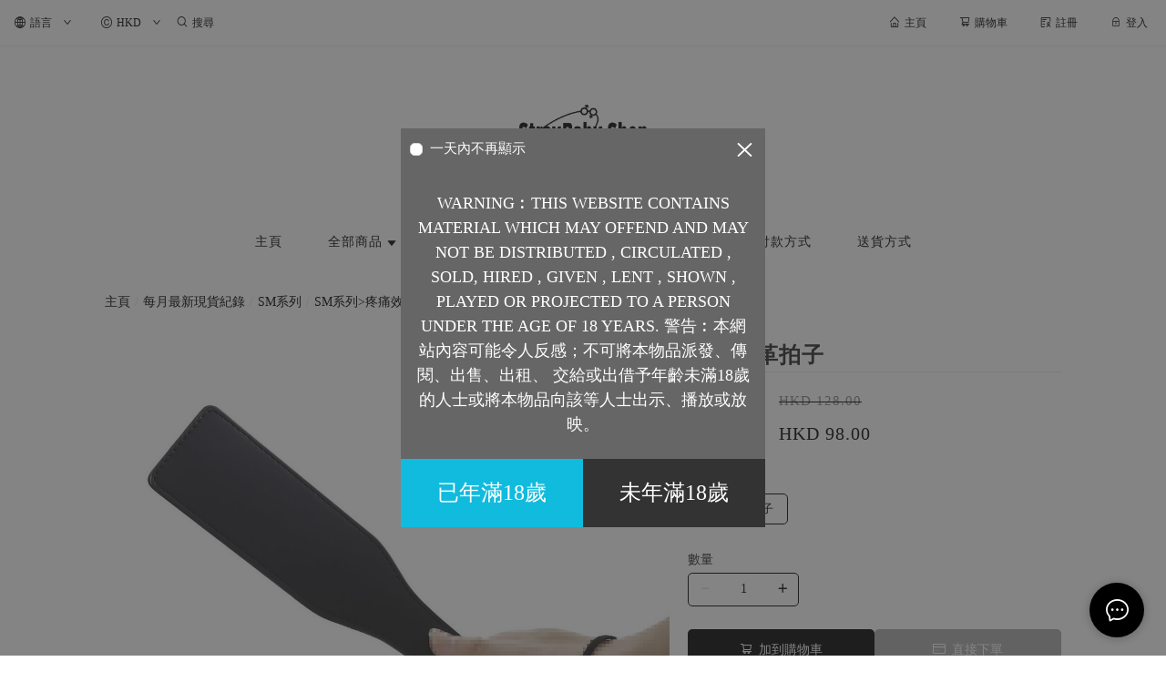

--- FILE ---
content_type: image/svg+xml
request_url: https://cdn.shopages3.com/buyer/public/20250423/image/new_menu_v2/svg/globe.svg
body_size: -103
content:
<svg width="18" height="18" viewBox="0 0 18 18" fill="none" xmlns="http://www.w3.org/2000/svg">
<path d="M9 16.5C13.1421 16.5 16.5 13.1421 16.5 9C16.5 4.85786 13.1421 1.5 9 1.5C4.85786 1.5 1.5 4.85786 1.5 9C1.5 13.1421 4.85786 16.5 9 16.5Z" stroke="black" stroke-linecap="round" stroke-linejoin="round"/>
<path d="M1.5 9H16.5" stroke="black" stroke-linecap="round" stroke-linejoin="round"/>
<path d="M9 1.5C10.876 3.55376 11.9421 6.21903 12 9C11.9421 11.781 10.876 14.4462 9 16.5C7.12404 14.4462 6.05794 11.781 6 9C6.05794 6.21903 7.12404 3.55376 9 1.5Z" stroke="black" stroke-linecap="round" stroke-linejoin="round"/>
</svg>


--- FILE ---
content_type: application/javascript
request_url: https://cdn.shopages3.com/buyer/build/202305/vendor.react-phone-number-input.b8c03793c414aa23a65b.js
body_size: 9438
content:
"use strict";(self.webpackChunkreact_shopage_buyer=self.webpackChunkreact_shopage_buyer||[]).push([[5418],{72679:function(){},17354:function(e,n,t){t.d(n,{ZP:function(){return be},tm:function(){return ve}});var r=t(55651),a=t(96398),o=t(67294),i=t(45697),u=t.n(i),l=JSON.parse('{"ext":"ext.","country":"Phone number country","phone":"Phone","AB":"Abkhazia","AC":"Ascension Island","AD":"Andorra","AE":"United Arab Emirates","AF":"Afghanistan","AG":"Antigua and Barbuda","AI":"Anguilla","AL":"Albania","AM":"Armenia","AO":"Angola","AQ":"Antarctica","AR":"Argentina","AS":"American Samoa","AT":"Austria","AU":"Australia","AW":"Aruba","AX":"Åland Islands","AZ":"Azerbaijan","BA":"Bosnia and Herzegovina","BB":"Barbados","BD":"Bangladesh","BE":"Belgium","BF":"Burkina Faso","BG":"Bulgaria","BH":"Bahrain","BI":"Burundi","BJ":"Benin","BL":"Saint Barthélemy","BM":"Bermuda","BN":"Brunei Darussalam","BO":"Bolivia","BQ":"Bonaire, Sint Eustatius and Saba","BR":"Brazil","BS":"Bahamas","BT":"Bhutan","BV":"Bouvet Island","BW":"Botswana","BY":"Belarus","BZ":"Belize","CA":"Canada","CC":"Cocos (Keeling) Islands","CD":"Congo, Democratic Republic of the","CF":"Central African Republic","CG":"Congo","CH":"Switzerland","CI":"Cote d\'Ivoire","CK":"Cook Islands","CL":"Chile","CM":"Cameroon","CN":"China","CO":"Colombia","CR":"Costa Rica","CU":"Cuba","CV":"Cape Verde","CW":"Curaçao","CX":"Christmas Island","CY":"Cyprus","CZ":"Czech Republic","DE":"Germany","DJ":"Djibouti","DK":"Denmark","DM":"Dominica","DO":"Dominican Republic","DZ":"Algeria","EC":"Ecuador","EE":"Estonia","EG":"Egypt","EH":"Western Sahara","ER":"Eritrea","ES":"Spain","ET":"Ethiopia","FI":"Finland","FJ":"Fiji","FK":"Falkland Islands","FM":"Federated States of Micronesia","FO":"Faroe Islands","FR":"France","GA":"Gabon","GB":"United Kingdom","GD":"Grenada","GE":"Georgia","GF":"French Guiana","GG":"Guernsey","GH":"Ghana","GI":"Gibraltar","GL":"Greenland","GM":"Gambia","GN":"Guinea","GP":"Guadeloupe","GQ":"Equatorial Guinea","GR":"Greece","GS":"South Georgia and the South Sandwich Islands","GT":"Guatemala","GU":"Guam","GW":"Guinea-Bissau","GY":"Guyana","HK":"Hong Kong","HM":"Heard Island and McDonald Islands","HN":"Honduras","HR":"Croatia","HT":"Haiti","HU":"Hungary","ID":"Indonesia","IE":"Ireland","IL":"Israel","IM":"Isle of Man","IN":"India","IO":"British Indian Ocean Territory","IQ":"Iraq","IR":"Iran","IS":"Iceland","IT":"Italy","JE":"Jersey","JM":"Jamaica","JO":"Jordan","JP":"Japan","KE":"Kenya","KG":"Kyrgyzstan","KH":"Cambodia","KI":"Kiribati","KM":"Comoros","KN":"Saint Kitts and Nevis","KP":"North Korea","KR":"South Korea","KW":"Kuwait","KY":"Cayman Islands","KZ":"Kazakhstan","LA":"Laos","LB":"Lebanon","LC":"Saint Lucia","LI":"Liechtenstein","LK":"Sri Lanka","LR":"Liberia","LS":"Lesotho","LT":"Lithuania","LU":"Luxembourg","LV":"Latvia","LY":"Libya","MA":"Morocco","MC":"Monaco","MD":"Moldova","ME":"Montenegro","MF":"Saint Martin (French Part)","MG":"Madagascar","MH":"Marshall Islands","MK":"North Macedonia","ML":"Mali","MM":"Burma","MN":"Mongolia","MO":"Macao","MP":"Northern Mariana Islands","MQ":"Martinique","MR":"Mauritania","MS":"Montserrat","MT":"Malta","MU":"Mauritius","MV":"Maldives","MW":"Malawi","MX":"Mexico","MY":"Malaysia","MZ":"Mozambique","NA":"Namibia","NC":"New Caledonia","NE":"Niger","NF":"Norfolk Island","NG":"Nigeria","NI":"Nicaragua","NL":"Netherlands","NO":"Norway","NP":"Nepal","NR":"Nauru","NU":"Niue","NZ":"New Zealand","OM":"Oman","OS":"South Ossetia","PA":"Panama","PE":"Peru","PF":"French Polynesia","PG":"Papua New Guinea","PH":"Philippines","PK":"Pakistan","PL":"Poland","PM":"Saint Pierre and Miquelon","PN":"Pitcairn","PR":"Puerto Rico","PS":"Palestine","PT":"Portugal","PW":"Palau","PY":"Paraguay","QA":"Qatar","RE":"Reunion","RO":"Romania","RS":"Serbia","RU":"Russia","RW":"Rwanda","SA":"Saudi Arabia","SB":"Solomon Islands","SC":"Seychelles","SD":"Sudan","SE":"Sweden","SG":"Singapore","SH":"Saint Helena","SI":"Slovenia","SJ":"Svalbard and Jan Mayen","SK":"Slovakia","SL":"Sierra Leone","SM":"San Marino","SN":"Senegal","SO":"Somalia","SR":"Suriname","SS":"South Sudan","ST":"Sao Tome and Principe","SV":"El Salvador","SX":"Sint Maarten","SY":"Syria","SZ":"Swaziland","TA":"Tristan da Cunha","TC":"Turks and Caicos Islands","TD":"Chad","TF":"French Southern Territories","TG":"Togo","TH":"Thailand","TJ":"Tajikistan","TK":"Tokelau","TL":"Timor-Leste","TM":"Turkmenistan","TN":"Tunisia","TO":"Tonga","TR":"Turkey","TT":"Trinidad and Tobago","TV":"Tuvalu","TW":"Taiwan","TZ":"Tanzania","UA":"Ukraine","UG":"Uganda","UM":"United States Minor Outlying Islands","US":"United States","UY":"Uruguay","UZ":"Uzbekistan","VA":"Holy See (Vatican City State)","VC":"Saint Vincent and the Grenadines","VE":"Venezuela","VG":"Virgin Islands, British","VI":"Virgin Islands, U.S.","VN":"Vietnam","VU":"Vanuatu","WF":"Wallis and Futuna","WS":"Samoa","XK":"Kosovo","YE":"Yemen","YT":"Mayotte","ZA":"South Africa","ZM":"Zambia","ZW":"Zimbabwe","ZZ":"International"}'),c=u().shape({country_calling_codes:u().object.isRequired,countries:u().object.isRequired}),s=u().objectOf(u().string),p=t(94184),f=t.n(p),d=t(31430),y=t(42757),m=t(24635),g=t(49702);function h(e){var n=e.country,t=e.international,r=e.withCountryCallingCode,a=e.metadata;return n&&t&&!r?"+".concat((0,g.Gg)(n,a)):""}function b(e,n){return n&&" "===(e=e.slice(n.length))[0]&&(e=e.slice(1)),e}function v(){return v=Object.assign||function(e){for(var n=1;n<arguments.length;n++){var t=arguments[n];for(var r in t)Object.prototype.hasOwnProperty.call(t,r)&&(e[r]=t[r])}return e},v.apply(this,arguments)}var C=function(e){function n(e,n){var t=e.country,r=e.international,a=e.withCountryCallingCode,i=e.metadata,u=function(e,n){if(null==e)return{};var t,r,a=function(e,n){if(null==e)return{};var t,r,a={},o=Object.keys(e);for(r=0;r<o.length;r++)t=o[r],n.indexOf(t)>=0||(a[t]=e[t]);return a}(e,n);if(Object.getOwnPropertySymbols){var o=Object.getOwnPropertySymbols(e);for(r=0;r<o.length;r++)t=o[r],n.indexOf(t)>=0||Object.prototype.propertyIsEnumerable.call(e,t)&&(a[t]=e[t])}return a}(e,["country","international","withCountryCallingCode","metadata"]),l=(0,o.useCallback)((function(e){var n=new y.Z(t,i),o=h({country:t,international:r,withCountryCallingCode:a,metadata:i}),u=n.input(o+e),l=n.getTemplate();return o&&(u=b(u,o),l&&(l=b(l,o))),{text:u,template:l}}),[t,i]);return o.createElement(d.Z,v({},u,{ref:n,parse:m.J,format:l}))}return(n=o.forwardRef(n)).propTypes={value:u().string.isRequired,onChange:u().func.isRequired,country:u().string,international:u().bool,withCountryCallingCode:u().bool,metadata:u().object.isRequired},n.defaultProps={metadata:void 0},n}(),O=t(28919);function S(){return S=Object.assign||function(e){for(var n=1;n<arguments.length;n++){var t=arguments[n];for(var r in t)Object.prototype.hasOwnProperty.call(t,r)&&(e[r]=t[r])}return e},S.apply(this,arguments)}var I=function(e){function n(e,n){var t=e.value,r=e.onChange,a=e.country,i=e.international,u=e.withCountryCallingCode,l=e.metadata,c=e.inputComponent,s=function(e,n){if(null==e)return{};var t,r,a=function(e,n){if(null==e)return{};var t,r,a={},o=Object.keys(e);for(r=0;r<o.length;r++)t=o[r],n.indexOf(t)>=0||(a[t]=e[t]);return a}(e,n);if(Object.getOwnPropertySymbols){var o=Object.getOwnPropertySymbols(e);for(r=0;r<o.length;r++)t=o[r],n.indexOf(t)>=0||Object.prototype.propertyIsEnumerable.call(e,t)&&(a[t]=e[t])}return a}(e,["value","onChange","country","international","withCountryCallingCode","metadata","inputComponent"]),p=h({country:a,international:i,withCountryCallingCode:u,metadata:l}),f=(0,o.useCallback)((function(e){var n=(0,m.Z)(e.target.value);n===t&&0===P(p,n,a,l).indexOf(e.target.value)&&(n=n.slice(0,-1)),r(n)}),[p,t,r,a,l]);return o.createElement(c,S({},s,{ref:n,value:P(p,t,a,l),onChange:f}))}return(n=o.forwardRef(n)).propTypes={value:u().string.isRequired,onChange:u().func.isRequired,country:u().string,international:u().bool,withCountryCallingCode:u().bool,metadata:u().object.isRequired,inputComponent:u().elementType.isRequired},n.defaultProps={metadata:void 0,inputComponent:"input"},n}();function P(e,n,t,r){return b((0,O.Z)(e+n,t,r),e)}var E=t(63560);function w(){return w=Object.assign||function(e){for(var n=1;n<arguments.length;n++){var t=arguments[n];for(var r in t)Object.prototype.hasOwnProperty.call(t,r)&&(e[r]=t[r])}return e},w.apply(this,arguments)}function R(e,n){if(null==e)return{};var t,r,a=function(e,n){if(null==e)return{};var t,r,a={},o=Object.keys(e);for(r=0;r<o.length;r++)t=o[r],n.indexOf(t)>=0||(a[t]=e[t]);return a}(e,n);if(Object.getOwnPropertySymbols){var o=Object.getOwnPropertySymbols(e);for(r=0;r<o.length;r++)t=o[r],n.indexOf(t)>=0||Object.prototype.propertyIsEnumerable.call(e,t)&&(a[t]=e[t])}return a}function M(e){var n=e.value,t=e.onChange,r=e.options,a=R(e,["value","onChange","options"]),i=(0,o.useCallback)((function(e){var n=e.target.value;t("ZZ"===n?void 0:n)}),[t]);return(0,o.useMemo)((function(){return A(r,n)}),[r,n]),o.createElement("select",w({},a,{value:n||"ZZ",onChange:i}),r.map((function(e){var n=e.value,t=e.label,r=e.divider;return o.createElement("option",{key:r?"|":n||"ZZ",value:r?"|":n||"ZZ",disabled:!!r,style:r?N:void 0},t)})))}M.propTypes={value:u().string,onChange:u().func.isRequired,options:u().arrayOf(u().shape({value:u().string,label:u().string,divider:u().bool})).isRequired};var N={fontSize:"1px",backgroundColor:"currentColor",color:"inherit"};function j(e){var n=e.value,t=e.options,r=e.className,a=e.iconComponent,i=(e.getIconAspectRatio,e.arrowComponent),u=e.unicodeFlags,l=R(e,["value","options","className","iconComponent","getIconAspectRatio","arrowComponent","unicodeFlags"]),c=(0,o.useMemo)((function(){return A(t,n)}),[t,n]);return o.createElement("div",{className:"PhoneInputCountry"},o.createElement(M,w({},l,{value:n,options:t,className:f()("PhoneInputCountrySelect",r)})),u&&n&&o.createElement("div",{className:"PhoneInputCountryIconUnicode"},(0,E.Z)(n)),!(u&&n)&&o.createElement(a,{country:n,label:c&&c.label,aspectRatio:u?1:void 0}),o.createElement(i,null))}function A(e,n){var t=e,r=Array.isArray(t),a=0;for(t=r?t:t[Symbol.iterator]();;){var o;if(r){if(a>=t.length)break;o=t[a++]}else{if((a=t.next()).done)break;o=a.value}var i=o;if(!i.divider&&i.value===n)return i}}function T(){return T=Object.assign||function(e){for(var n=1;n<arguments.length;n++){var t=arguments[n];for(var r in t)Object.prototype.hasOwnProperty.call(t,r)&&(e[r]=t[r])}return e},T.apply(this,arguments)}function B(e){var n=e.country,t=e.countryName,r=e.flags,a=e.flagUrl,i=function(e,n){if(null==e)return{};var t,r,a=function(e,n){if(null==e)return{};var t,r,a={},o=Object.keys(e);for(r=0;r<o.length;r++)t=o[r],n.indexOf(t)>=0||(a[t]=e[t]);return a}(e,n);if(Object.getOwnPropertySymbols){var o=Object.getOwnPropertySymbols(e);for(r=0;r<o.length;r++)t=o[r],n.indexOf(t)>=0||Object.prototype.propertyIsEnumerable.call(e,t)&&(a[t]=e[t])}return a}(e,["country","countryName","flags","flagUrl"]);return r&&r[n]?r[n]({title:t}):o.createElement("img",T({},i,{alt:t,role:t?void 0:"presentation",src:a.replace("{XX}",n).replace("{xx}",n.toLowerCase())}))}function G(){return G=Object.assign||function(e){for(var n=1;n<arguments.length;n++){var t=arguments[n];for(var r in t)Object.prototype.hasOwnProperty.call(t,r)&&(e[r]=t[r])}return e},G.apply(this,arguments)}function F(e,n){if(null==e)return{};var t,r,a=function(e,n){if(null==e)return{};var t,r,a={},o=Object.keys(e);for(r=0;r<o.length;r++)t=o[r],n.indexOf(t)>=0||(a[t]=e[t]);return a}(e,n);if(Object.getOwnPropertySymbols){var o=Object.getOwnPropertySymbols(e);for(r=0;r<o.length;r++)t=o[r],n.indexOf(t)>=0||Object.prototype.propertyIsEnumerable.call(e,t)&&(a[t]=e[t])}return a}function x(e){var n=e.aspectRatio,t=F(e,["aspectRatio"]);return 1===n?o.createElement(L,t):o.createElement(k,t)}function k(e){var n=e.title,t=F(e,["title"]);return o.createElement("svg",G({},t,{xmlns:"http://www.w3.org/2000/svg",viewBox:"0 0 75 50"}),o.createElement("title",null,n),o.createElement("g",{className:"PhoneInputInternationalIconGlobe",stroke:"currentColor",fill:"none",strokeWidth:"2",strokeMiterlimit:"10"},o.createElement("path",{strokeLinecap:"round",d:"M47.2,36.1C48.1,36,49,36,50,36c7.4,0,14,1.7,18.5,4.3"}),o.createElement("path",{d:"M68.6,9.6C64.2,12.3,57.5,14,50,14c-7.4,0-14-1.7-18.5-4.3"}),o.createElement("line",{x1:"26",y1:"25",x2:"74",y2:"25"}),o.createElement("line",{x1:"50",y1:"1",x2:"50",y2:"49"}),o.createElement("path",{strokeLinecap:"round",d:"M46.3,48.7c1.2,0.2,2.5,0.3,3.7,0.3c13.3,0,24-10.7,24-24S63.3,1,50,1S26,11.7,26,25c0,2,0.3,3.9,0.7,5.8"}),o.createElement("path",{strokeLinecap:"round",d:"M46.8,48.2c1,0.6,2.1,0.8,3.2,0.8c6.6,0,12-10.7,12-24S56.6,1,50,1S38,11.7,38,25c0,1.4,0.1,2.7,0.2,4c0,0.1,0,0.2,0,0.2"})),o.createElement("path",{className:"PhoneInputInternationalIconPhone",stroke:"none",fill:"currentColor",d:"M12.4,17.9c2.9-2.9,5.4-4.8,0.3-11.2S4.1,5.2,1.3,8.1C-2,11.4,1.1,23.5,13.1,35.6s24.3,15.2,27.5,11.9c2.8-2.8,7.8-6.3,1.4-11.5s-8.3-2.6-11.2,0.3c-2,2-7.2-2.2-11.7-6.7S10.4,19.9,12.4,17.9z"}))}function L(e){var n=e.title,t=F(e,["title"]);return o.createElement("svg",G({},t,{xmlns:"http://www.w3.org/2000/svg",viewBox:"0 0 50 50"}),o.createElement("title",null,n),o.createElement("g",{className:"PhoneInputInternationalIconGlobe",stroke:"currentColor",fill:"none",strokeWidth:"2",strokeLinecap:"round"},o.createElement("path",{d:"M8.45,13A21.44,21.44,0,1,1,37.08,41.56"}),o.createElement("path",{d:"M19.36,35.47a36.9,36.9,0,0,1-2.28-13.24C17.08,10.39,21.88.85,27.8.85s10.72,9.54,10.72,21.38c0,6.48-1.44,12.28-3.71,16.21"}),o.createElement("path",{d:"M17.41,33.4A39,39,0,0,1,27.8,32.06c6.62,0,12.55,1.5,16.48,3.86"}),o.createElement("path",{d:"M44.29,8.53c-3.93,2.37-9.86,3.88-16.49,3.88S15.25,10.9,11.31,8.54"}),o.createElement("line",{x1:"27.8",y1:"0.85",x2:"27.8",y2:"34.61"}),o.createElement("line",{x1:"15.2",y1:"22.23",x2:"49.15",y2:"22.23"})),o.createElement("path",{className:"PhoneInputInternationalIconPhone",stroke:"transparent",fill:"currentColor",d:"M9.42,26.64c2.22-2.22,4.15-3.59.22-8.49S3.08,17,.93,19.17c-2.49,2.48-.13,11.74,9,20.89s18.41,11.5,20.89,9c2.15-2.15,5.91-4.77,1-8.71s-6.27-2-8.49.22c-1.55,1.55-5.48-1.69-8.86-5.08S7.87,28.19,9.42,26.64Z"}))}function D(e,n){return!!(0,g.aS)(e,n)||(console.error("Country not found: ".concat(e)),!1)}function q(e,n){return e&&0===(e=e.filter((function(e){return D(e,n)}))).length&&(e=void 0),e}j.propTypes={iconComponent:u().elementType,arrowComponent:u().elementType.isRequired,unicodeFlags:u().bool},j.defaultProps={arrowComponent:function(){return o.createElement("div",{className:"PhoneInputCountrySelectArrow"})}},B.propTypes={country:u().string.isRequired,countryName:u().string.isRequired,flags:u().objectOf(u().elementType),flagUrl:u().string.isRequired},x.propTypes={title:u().string.isRequired,aspectRatio:u().number},k.propTypes={title:u().string.isRequired},L.propTypes={title:u().string.isRequired};var Z=t(45738);function U(e){var n=e.flags,t=e.flagUrl,r=e.flagComponent,a=e.internationalIcon;function i(e){var i=e.country,u=e.label,l=e.aspectRatio,c=a===x?l:void 0;return o.createElement("div",{className:f()("PhoneInputCountryIcon",{"PhoneInputCountryIcon--square":1===c,"PhoneInputCountryIcon--border":i})},i?o.createElement(r,{country:i,countryName:u,flags:n,flagUrl:t,className:"PhoneInputCountryIconImg"}):o.createElement(a,{title:u,aspectRatio:c,className:"PhoneInputCountryIconImg"}))}return i.propTypes={country:u().string,label:u().string.isRequired,aspectRatio:u().number},i}U({flagUrl:"https://purecatamphetamine.github.io/country-flag-icons/3x2/{XX}.svg",flagComponent:B,internationalIcon:x});var K=t(64116),V=/^\d+$/;function H(e,n){var t="+"+(0,g.Gg)(e,n);return(n=new g.ZP(n)).selectNumberingPlan(e),n.numberingPlan.leadingDigits()&&V.test(n.numberingPlan.leadingDigits())&&(t+=n.numberingPlan.leadingDigits()),t}function _(e,n){return(0,K.Z)(e||"",n)}function W(e,n,t){if(e){if("+"===e[0]){if("+"===e)return;return e}if(n){var r=X(e,n,t);return r?"+".concat((0,g.Gg)(n,t)).concat(r):void 0}}}function z(e,n){var t=n.country,r=n.countries,a=n.required,o=n.metadata;if("+"===e)return t;var i=function(e,n){var t=new y.Z(null,n);return t.input(e),t.getCountry()}(e,o);return i&&(!r||r.indexOf(i)>=0)?i:!t||a||Q(e,t,o)?t:void 0}function J(e,n,t){if(0===e.indexOf(H(n,t))){var r=new y.Z(n,t);r.input(e);var a=r.getNumber();return a?a.formatNational().replace(/\D/g,""):""}return e.replace(/\D/g,"")}function Y(e,n,t){return String.prototype.localeCompare?e.localeCompare(n,t):e<n?-1:e>n?1:0}function X(e,n,t){var r=new y.Z(n,t);r.input(e);var a=r.getNumber();return a&&a.nationalNumber}function Q(e,n,t){for(var r=H(n,t),a=0;a<e.length&&a<r.length;){if(e[a]!==r[a])return!1;a++}return!0}function $(e){var n=e.value,t=e.phoneNumber,r=e.defaultCountry,a=e.international,o=e.useNationalFormat,i=e.metadata;return(!1===a||o)&&t&&t.country?function(e){return e.formatNational().replace(/\D/g,"")}(t):!n&&a&&r?H(r,i):n}function ee(e,n){var t=Object.keys(e);if(Object.getOwnPropertySymbols){var r=Object.getOwnPropertySymbols(e);n&&(r=r.filter((function(n){return Object.getOwnPropertyDescriptor(e,n).enumerable}))),t.push.apply(t,r)}return t}function ne(e){for(var n=1;n<arguments.length;n++){var t=null!=arguments[n]?arguments[n]:{};n%2?ee(Object(t),!0).forEach((function(n){te(e,n,t[n])})):Object.getOwnPropertyDescriptors?Object.defineProperties(e,Object.getOwnPropertyDescriptors(t)):ee(Object(t)).forEach((function(n){Object.defineProperty(e,n,Object.getOwnPropertyDescriptor(t,n))}))}return e}function te(e,n,t){return n in e?Object.defineProperty(e,n,{value:t,enumerable:!0,configurable:!0,writable:!0}):e[n]=t,e}function re(e){return re="function"==typeof Symbol&&"symbol"==typeof Symbol.iterator?function(e){return typeof e}:function(e){return e&&"function"==typeof Symbol&&e.constructor===Symbol&&e!==Symbol.prototype?"symbol":typeof e},re(e)}function ae(e,n){var t=Object.keys(e);if(Object.getOwnPropertySymbols){var r=Object.getOwnPropertySymbols(e);n&&(r=r.filter((function(n){return Object.getOwnPropertyDescriptor(e,n).enumerable}))),t.push.apply(t,r)}return t}function oe(){return oe=Object.assign||function(e){for(var n=1;n<arguments.length;n++){var t=arguments[n];for(var r in t)Object.prototype.hasOwnProperty.call(t,r)&&(e[r]=t[r])}return e},oe.apply(this,arguments)}function ie(e,n){for(var t=0;t<n.length;t++){var r=n[t];r.enumerable=r.enumerable||!1,r.configurable=!0,"value"in r&&(r.writable=!0),Object.defineProperty(e,r.key,r)}}function ue(e){return ue=Object.setPrototypeOf?Object.getPrototypeOf:function(e){return e.__proto__||Object.getPrototypeOf(e)},ue(e)}function le(e){if(void 0===e)throw new ReferenceError("this hasn't been initialised - super() hasn't been called");return e}function ce(e,n){return ce=Object.setPrototypeOf||function(e,n){return e.__proto__=n,e},ce(e,n)}function se(e,n,t){return n in e?Object.defineProperty(e,n,{value:t,enumerable:!0,configurable:!0,writable:!0}):e[n]=t,e}var pe=function(e){function n(e){var t;!function(e,n){if(!(e instanceof n))throw new TypeError("Cannot call a class as a function")}(this,n),t=function(e,n){return!n||"object"!==re(n)&&"function"!=typeof n?le(e):n}(this,ue(n).call(this,e)),se(le(t),"inputRef",o.createRef()),se(le(t),"setInputRef",(function(e){t.inputRef.current=e;var n=t.props.inputRef;n&&("function"==typeof n?n(e):n.current=e)})),se(le(t),"isCountrySupportedWithError",(function(e){return D(e,t.props.metadata)})),se(le(t),"onCountryChange",(function(e){var n=t.props,r=n.international,a=n.metadata,o=n.onChange,i=n.focusInputOnCountrySelection,u=t.state,l=function(e,n){var t=n.prevCountry,r=n.newCountry,a=n.metadata,o=n.useNationalFormat;if(!e)return o?"":H(r,a);if(r){if("+"===e[0]){if(o)return 0===e.indexOf("+"+(0,g.Gg)(r,a))?function(e,n,t){if(n){var r="+"+(0,g.Gg)(n,t);if(e.length<r.length){if(0===r.indexOf(e))return""}else if(0===e.indexOf(r))return e.slice(r.length)}for(var a=0,o=Object.keys(t.country_calling_codes);a<o.length;a++){var i=o[a];if(e.indexOf(i)==="+".length)return e.slice("+".length+i.length)}return""}(e,r,a):"";if(t){var i=H(r,a);return 0===e.indexOf(i)?e:i}var u=H(r,a);return 0===e.indexOf(u)?e:u}}else if("+"!==e[0])return W(e,t,a)||"";return e}(u.phoneDigits,{prevCountry:u.country,newCountry:e,metadata:a,useNationalFormat:!r}),c=W(l,e,a);i&&t.inputRef.current.focus(),t.setState({country:e,hasUserSelectedACountry:!0,phoneDigits:l,value:c},(function(){o(c)}))})),se(le(t),"onChange",(function(e){var n=t.props,r=n.defaultCountry,a=n.onChange,o=n.addInternationalOption,i=n.international,u=n.limitMaxLength,l=n.countryCallingCodeEditable,c=n.metadata,s=t.state,p=s.countries,f=function(e,n){var t,r=n.prevPhoneDigits,a=n.country,o=n.defaultCountry,i=n.countryRequired,u=n.getAnyCountry,l=n.countries,c=n.international,s=n.limitMaxLength,p=n.metadata;if(c&&!1===n.countryCallingCodeEditable){var f,d=H(a,p);if(0!==e.indexOf(d))return e&&"+"!==e[0]?f=e=d+e:e=d,{phoneDigits:e,value:f,country:a}}return!1===c&&a&&e&&"+"===e[0]&&(e=J(e,a,p)),e&&a&&s&&(e=function(e,n,t){var r=X(e,n,t);if(r){var a=r.length-function(e,n){return(n=new g.ZP(n)).selectNumberingPlan(e),n.numberingPlan.possibleLengths()[n.numberingPlan.possibleLengths().length-1]}(n,t);if(a>0)return e.slice(0,e.length-a)}return e}(e,a,p)),!e||"+"===e[0]||a&&!c||(e="+"+e),!e&&r&&"+"===r[0]&&(a=c?void 0:o),"+"===e&&r&&"+"===r[0]&&r.length>"+".length&&(a=void 0),e&&(t="+"===e[0]?"+"===e||a&&0===H(a,p).indexOf(e)?void 0:e:W(e,a,p)),t&&(a=z(t,{country:a,countries:l,metadata:p}),!1===c&&a&&e&&"+"===e[0]&&(t=W(e=J(e,a,p),a,p))),!a&&i&&(a=o||u()),{phoneDigits:e,country:a,value:t}}(e,{prevPhoneDigits:s.phoneDigits,country:s.country,countryRequired:!o,defaultCountry:r,getAnyCountry:function(){return t.getFirstSupportedCountry({countries:p})},countries:p,international:i,limitMaxLength:u,countryCallingCodeEditable:l,metadata:c}),d=f.phoneDigits,y=f.country,m=f.value,h={phoneDigits:d,value:m,country:y};!1===l&&(m||d!==t.state.phoneDigits||(h.forceRerender={})),t.setState(h,(function(){return a(m)}))})),se(le(t),"_onFocus",(function(){return t.setState({isFocused:!0})})),se(le(t),"_onBlur",(function(){return t.setState({isFocused:!1})})),se(le(t),"onFocus",(function(e){t._onFocus();var n=t.props.onFocus;n&&n(e)})),se(le(t),"onBlur",(function(e){var n=t.props.onBlur;t._onBlur(),n&&n(e)})),se(le(t),"onCountryFocus",(function(e){t._onFocus();var n=t.props.countrySelectProps;if(n){var r=n.onFocus;r&&r(e)}})),se(le(t),"onCountryBlur",(function(e){t._onBlur();var n=t.props.countrySelectProps;if(n){var r=n.onBlur;r&&r(e)}}));var r=t.props,a=r.value,i=(r.labels,r.international),u=r.addInternationalOption,l=r.displayInitialValueAsLocalNumber,c=r.initialValueFormat,s=r.metadata,p=t.props,f=p.defaultCountry,d=p.countries;f&&(t.isCountrySupportedWithError(f)||(f=void 0)),d=q(d,s);var y=_(a,s);t.CountryIcon=U(t.props);var m=function(e){var n,t=e.value,r=e.phoneNumber,a=e.defaultCountry,o=e.getAnyCountry,i=e.countries,u=e.required,l=e.metadata;return r&&r.country?n=r.country:a&&(t&&!Q(t,a,l)||(n=a)),i&&i.indexOf(n)<0&&(n=void 0),!n&&u&&i&&i.length>0&&(n=o()),n}({value:a,phoneNumber:y,defaultCountry:f,required:!u,countries:d||(0,Z.Z)(s),getAnyCountry:function(){return t.getFirstSupportedCountry({countries:d})},metadata:s});return t.state={props:t.props,country:m,countries:d,phoneDigits:$({value:a,phoneNumber:y,defaultCountry:f,international:i,useNationalFormat:l||"national"===c,metadata:s}),value:a},t}var t,r,a;return function(e,n){if("function"!=typeof n&&null!==n)throw new TypeError("Super expression must either be null or a function");e.prototype=Object.create(n&&n.prototype,{constructor:{value:e,writable:!0,configurable:!0}}),n&&ce(e,n)}(n,e),t=n,r=[{key:"componentDidMount",value:function(){var e=this.props.onCountryChange,n=this.props.defaultCountry,t=this.state.country;e&&(n&&(this.isCountrySupportedWithError(n)||(n=void 0)),t!==n&&e(t))}},{key:"componentDidUpdate",value:function(e,n){var t=this.props.onCountryChange,r=this.state.country;t&&r!==n.country&&t(r)}},{key:"getCountrySelectOptions",value:function(e){var n,t,r=e.countries,a=this.props,o=a.international,i=a.countryCallingCodeEditable,u=a.countryOptionsOrder,l=a.addInternationalOption,c=a.labels,s=a.locales,p=a.metadata;return n=function(){return function(e,n){if(!n)return e;var t=[],r=[],a=t,o=n,i=Array.isArray(o),u=0;for(o=i?o:o[Symbol.iterator]();;){var l;if(i){if(u>=o.length)break;l=o[u++]}else{if((u=o.next()).done)break;l=u.value}var c=l;"|"===c?a.push({divider:!0}):"..."===c||"…"===c?a=r:function(){var n;n="🌐"===c?void 0:c;var t=e.indexOf(e.filter((function(e){return e.value===n}))[0]),r=e[t];e.splice(t,1),a.push(r)}()}return t.concat(e).concat(r)}(function(e){var n=e.countryNames,t=e.addInternationalOption,r=e.compareStringsLocales,a=e.compareStrings;a||(a=Y);var o=e.countries.map((function(e){return{value:e,label:n[e]||e}}));return o.sort((function(e,n){return a(e.label,n.label,r)})),t&&o.unshift({label:n.ZZ}),o}({countries:r||(0,Z.Z)(p),countryNames:c,addInternationalOption:(!o||!1!==i)&&l,compareStringsLocales:s}),function(e,n){if(e&&(e=e.filter((function(e){switch(e){case"🌐":case"|":case"...":case"…":return!0;default:return D(e,n)}}))).length>0)return e}(u,p))},t=[r,u,l,c,p],ye&&function(e,n){if(e.length!==n.length)return!1;for(var t=0;t<e.length;){if(e[t]!==n[t])return!1;t++}return!0}(t,ye)||(de=n(),ye=t),de}},{key:"getFirstSupportedCountry",value:function(e){var n=e.countries;return this.getCountrySelectOptions({countries:n})[0].value}},{key:"render",value:function(){var e=this.props,n=e.name,t=e.disabled,r=e.autoComplete,a=e.style,i=e.className,u=(e.inputRef,e.inputComponent),l=e.numberInputProps,c=e.smartCaret,s=e.countrySelectComponent,p=e.countrySelectProps,d=e.containerComponent,y=(e.defaultCountry,e.countries,e.countryOptionsOrder,e.labels),m=(e.flags,e.flagComponent,e.flagUrl,e.addInternationalOption,e.internationalIcon,e.displayInitialValueAsLocalNumber,e.initialValueFormat,e.onCountryChange,e.limitMaxLength,e.countryCallingCodeEditable,e.focusInputOnCountrySelection,e.reset,e.metadata),g=(e.international,e.locales,function(e,n){if(null==e)return{};var t,r,a=function(e,n){if(null==e)return{};var t,r,a={},o=Object.keys(e);for(r=0;r<o.length;r++)t=o[r],n.indexOf(t)>=0||(a[t]=e[t]);return a}(e,n);if(Object.getOwnPropertySymbols){var o=Object.getOwnPropertySymbols(e);for(r=0;r<o.length;r++)t=o[r],n.indexOf(t)>=0||Object.prototype.propertyIsEnumerable.call(e,t)&&(a[t]=e[t])}return a}(e,["name","disabled","autoComplete","style","className","inputRef","inputComponent","numberInputProps","smartCaret","countrySelectComponent","countrySelectProps","containerComponent","defaultCountry","countries","countryOptionsOrder","labels","flags","flagComponent","flagUrl","addInternationalOption","internationalIcon","displayInitialValueAsLocalNumber","initialValueFormat","onCountryChange","limitMaxLength","countryCallingCodeEditable","focusInputOnCountrySelection","reset","metadata","international","locales"])),h=this.state,b=h.country,v=h.countries,O=h.phoneDigits,S=h.isFocused,P=c?C:I,E=this.getCountrySelectOptions({countries:v});return o.createElement(d,{style:a,className:f()(i,"PhoneInput",{"PhoneInput--focus":S})},o.createElement(s,oe({name:n?"".concat(n,"Country"):void 0,"aria-label":y.country},p,{value:b,options:E,onChange:this.onCountryChange,onFocus:this.onCountryFocus,onBlur:this.onCountryBlur,disabled:t||p&&p.disabled,iconComponent:this.CountryIcon})),o.createElement(P,oe({ref:this.setInputRef,type:"tel",autoComplete:r},l,g,{name:n,metadata:m,country:b,value:O||"",onChange:this.onChange,onFocus:this.onFocus,onBlur:this.onBlur,disabled:t,inputComponent:u,className:f()("PhoneInputInput",l&&l.className,g.className)})))}}],a=[{key:"getDerivedStateFromProps",value:function(e,n){return function(e){for(var n=1;n<arguments.length;n++){var t=null!=arguments[n]?arguments[n]:{};n%2?ae(Object(t),!0).forEach((function(n){se(e,n,t[n])})):Object.getOwnPropertyDescriptors?Object.defineProperties(e,Object.getOwnPropertyDescriptors(t)):ae(Object(t)).forEach((function(n){Object.defineProperty(e,n,Object.getOwnPropertyDescriptor(t,n))}))}return e}({props:e},function(e,n,t){var r=e.metadata,a=e.countries,o=e.defaultCountry,i=e.value,u=e.reset,l=e.international,c=e.displayInitialValueAsLocalNumber,s=e.initialValueFormat,p=n.defaultCountry,f=n.value,d=n.reset,y=(t.country,t.value),m=t.hasUserSelectedACountry,g=function(e){return $(ne({},e,{international:l,useNationalFormat:c||"national"===s,metadata:r}))};if(u!==d)return{phoneDigits:g({value:void 0,defaultCountry:o}),value:void 0,country:o,hasUserSelectedACountry:void 0};if(o!==p){var h=!o||D(o,r),b=!y||l&&y===g({value:void 0,defaultCountry:p});if(!m&&h&&!i&&b)return{country:o,phoneDigits:g({value:void 0,defaultCountry:o}),value:void 0}}if(i!==f&&i!==y){var v,C,O;if(i){v=_(i,r);var S=q(a,r);v&&v.country?(!S||S.indexOf(v.country)>=0)&&(C=v.country):C=z(i,{country:void 0,countries:S,metadata:r})}return i||(O={hasUserSelectedACountry:void 0}),ne({},O,{phoneDigits:g({phoneNumber:v,value:i,defaultCountry:o}),value:i,country:i?C:o})}}(e,n.props,n))}}],r&&ie(t.prototype,r),a&&ie(t,a),n}(o.PureComponent),fe=o.forwardRef((function(e,n){return o.createElement(pe,oe({},e,{inputRef:n}))}));fe.propTypes={value:u().string,onChange:u().func.isRequired,onFocus:u().func,onBlur:u().func,disabled:u().bool,autoComplete:u().string.isRequired,initialValueFormat:u().oneOf(["national"]),displayInitialValueAsLocalNumber:u().bool,defaultCountry:u().string,countries:u().arrayOf(u().string),labels:s.isRequired,locales:u().oneOfType([u().string,u().arrayOf(u().string)]),flagUrl:u().string.isRequired,flags:u().objectOf(u().elementType),flagComponent:u().elementType.isRequired,addInternationalOption:u().bool.isRequired,internationalIcon:u().elementType.isRequired,countryOptionsOrder:u().arrayOf(u().string),style:u().object,className:u().string,countrySelectComponent:u().elementType.isRequired,countrySelectProps:u().object,inputComponent:u().elementType.isRequired,containerComponent:u().elementType.isRequired,numberInputProps:u().object,smartCaret:u().bool.isRequired,international:u().bool,limitMaxLength:u().bool.isRequired,countryCallingCodeEditable:u().bool.isRequired,metadata:c.isRequired,onCountryChange:u().func,focusInputOnCountrySelection:u().bool.isRequired},fe.defaultProps={autoComplete:"tel",countrySelectComponent:j,flagComponent:B,flagUrl:"https://purecatamphetamine.github.io/country-flag-icons/3x2/{XX}.svg",internationalIcon:x,inputComponent:"input",containerComponent:"div",reset:u().any,smartCaret:!0,addInternationalOption:!0,limitMaxLength:!1,countryCallingCodeEditable:!0,focusInputOnCountrySelection:!0};var de,ye,me=fe;function ge(){return ge=Object.assign||function(e){for(var n=1;n<arguments.length;n++){var t=arguments[n];for(var r in t)Object.prototype.hasOwnProperty.call(t,r)&&(e[r]=t[r])}return e},ge.apply(this,arguments)}function he(e){var n=o.forwardRef((function(e,n){return o.createElement(me,ge({ref:n},e))}));return n.propTypes={metadata:c.isRequired,labels:s.isRequired},n.defaultProps={metadata:e,labels:l},n}he();var be=he(r);function ve(){return function(e,n){var t=Array.prototype.slice.call(n);return t.push(r),e.apply(this,t)}(a.Z,arguments)}}}]);

--- FILE ---
content_type: application/javascript
request_url: https://cdn.shopages3.com/buyer/build/202305/Option_Option_1_Option.5211afb660a63088d180.js
body_size: 5722
content:
(self.webpackChunkreact_shopage_buyer=self.webpackChunkreact_shopage_buyer||[]).push([[8042],{92744:function(e,t,n){"use strict";n.r(t),n.d(t,{default:function(){return b}}),n(30467);var r=n(55673),a=n.n(r),i=(n(58136),n(5789)),l=n.n(i),o=(n(77785),n(59361)),s=n.n(o),c=(n(35797),n(64749)),d=n.n(c),u=(n(29809),n(97538)),p=n.n(u),g=n(67294),m=n(782),_="OptionDisplay__formItem___mWh",y="OptionDisplay__customSelect___QZe",f=n(4631),S=n(96486);p().Item;const E=d().Option;var b=(0,f.$j)((e=>({isHiddenStock:S.get(e.shopInfo,"data.settings_preference.data.product.is_hidden_stock",!1)})))((e=>{let{mainOptions:t,subOptions1:n,subOptions2:r,validSub1:i,validSub2:o,handleOptionChange:c,option_image_array:u,option_header:p={},selectedMainOption:f,selectedSub1Option:b,selectedSub2Option:h,data:v,quantity:k,borderRadius:O,existingList:$,deletedList:x,isHiddenStock:L}=e;(0,g.useMemo)((()=>v.product_option_text.deleted_list),[v]);const N=(0,g.useMemo)((()=>{const e=Object.keys(v.product_option_text.options).find((e=>e.startsWith("main1_")));return e?e.split("main1_")[1]:""}),[v]),Q=(0,g.useMemo)((()=>{const e=Object.keys(v.product_option_text.options).find((e=>e.startsWith("sub1_")));return e?e.split("sub1_")[1]:""}),[v]),T=(0,g.useMemo)((()=>{const e=Object.keys(v.product_option_text.options).find((e=>e.startsWith("sub2_")));return e?e.split("sub2_")[1]:""}),[v]),C=e=>S.get(v.product_options.find((t=>t.title===e)),"quantity",0),F=(0,g.useMemo)((()=>S.isEmpty(n)||1===n.length&&""===n[0]),[n]),R=(0,g.useMemo)((()=>S.isEmpty(r)||1===r.length&&""===r[0]),[r]),D=(e,t,n)=>S.isEmpty($)||$.length>x.length&&!S.isEmpty(x)?x.includes(`${e};/;${t};/;${n}`):!$.includes(`${e};/;${t};/;${n}`);return g.createElement(g.Fragment,null,N||g.createElement(m.Translate,{className:"OptionDisplay__labelName___eEV",value:"product_detail.option"}),g.createElement(a(),{className:_},g.createElement(l(),{xs:24,sm:24},g.createElement(d(),{optionFilterProp:"children",value:f,onChange:e=>{c("main",e,u)},filterOption:(e,t)=>t.props.value.toLowerCase().indexOf(e.toLowerCase())>=0,className:y},t&&t.map(((e,t)=>g.createElement(E,{className:"customSelectOptionMedium",style:{borderRadius:O},key:String(e),value:String(e),disabled:F&&R&&D(e,b,h)},e,b||h||1!==v.type||L?null:0===C(`${String(e)};/;;/;`)?g.createElement(s(),{color:"orange",style:{marginLeft:"5px",transition:"none"}},g.createElement(m.Translate,{value:f===String(e)?"product_detail.preordering":"product_detail.preorder_tag",difference:String(k.selectedQuantity-C(`${String(e)};/;;/;`))})):g.createElement(g.Fragment,null,L?null:g.createElement(s(),{color:"blue",style:{marginLeft:"5px",transition:"none"}},g.createElement(m.Translate,{value:C(`${String(e)};/;;/;`)>0?"shopping_cart.has_stock":"product_detail.out_of_stock",stock:C(`${String(e)};/;;/;`)})),k.selectedQuantity>k.stock&&f===String(e)&&g.createElement(s(),{color:"orange",style:{marginLeft:"5px",transition:"none"}},g.createElement(m.Translate,{value:"product_detail.preordering",difference:C(`${String(e)};/;;/;`)>0?String(k.selectedQuantity-C(`${String(e)};/;;/;`)):String(k.selectedQuantity)}))))))))),!(1===n.length&&0===n[0].length)&&n.length>0&&g.createElement(a(),{className:_},Q,g.createElement(l(),{xs:24,sm:24},g.createElement(d(),{optionFilterProp:"children",value:b,onChange:e=>{c("sub1",e,u)},filterOption:(e,t)=>t.props.value.toLowerCase().indexOf(e.toLowerCase())>=0,className:y},n&&n.map(((e,t)=>g.createElement(E,{className:"customSelectOptionMedium",key:String(e),value:String(e),disabled:D(f,e,h)},e,h||1!==v.type||L?null:0===(C(`${f};/;${String(e)};/;`)||C(`${f};/;${String(e)}`))?g.createElement(s(),{color:"orange",style:{marginLeft:"5px",transition:"none"}},g.createElement(m.Translate,{value:b===String(e)?"product_detail.preordering":"product_detail.preorder_tag",difference:String(k.selectedQuantity-(C(`${f};/;${String(e)};/;`)||C(`${f};/;${String(e)}`)))})):g.createElement(g.Fragment,null,L?null:g.createElement(s(),{color:"blue",style:{marginLeft:"5px",transition:"none"}},g.createElement(m.Translate,{value:(C(`${f};/;${String(e)};/;`)||C(`${f};/;${String(e)}`))>0?"shopping_cart.has_stock":"product_detail.out_of_stock",stock:C(`${f};/;${String(e)};/;`)||C(`${f};/;${String(e)}`)})),k.selectedQuantity>k.stock&&b===String(e)&&g.createElement(s(),{color:"orange",style:{marginLeft:"5px",transition:"none"}},g.createElement(m.Translate,{value:"product_detail.preordering",difference:(C(`${f};/;${String(e)};/;`)||C(`${f};/;${String(e)}`))>0?String(k.selectedQuantity-(C(`${f};/;${String(e)};/;`)||C(`${f};/;${String(e)}`))):String(k.selectedQuantity)}))))))))),!(1===r.length&&0===r[0].length)&&r.length>0&&g.createElement(a(),{className:_},T,g.createElement(l(),{xs:24,sm:24},g.createElement(d(),{optionFilterProp:"children",value:h,onChange:e=>{c("sub2",e,u)},filterOption:(e,t)=>t.props.value.toLowerCase().indexOf(e.toLowerCase())>=0,className:y},r&&r.map(((e,t)=>g.createElement(E,{className:"customSelectOptionMedium",style:{borderRadius:O},key:String(e),value:String(e),disabled:D(f,b,e)},e,f&&b&&h&&1===v.type&&!L?0===C(`${f};/;${b};/;${String(e)}`)?g.createElement(s(),{color:"orange",style:{marginLeft:"5px",transition:"none"}},g.createElement(m.Translate,{value:h===String(e)?"product_detail.preordering":"product_detail.preorder_tag",difference:String(k.selectedQuantity-C(`${f};/;${b};/;${String(e)}`))})):g.createElement(g.Fragment,null,L?null:g.createElement(s(),{color:"blue",style:{marginLeft:"5px",transition:"none"}},g.createElement(m.Translate,{value:C(`${f};/;${b};/;${String(e)}`)>0?"shopping_cart.has_stock":"product_detail.out_of_stock",stock:C(`${f};/;${b};/;${String(e)}`)})),k.selectedQuantity>k.stock&&h===String(e)&&g.createElement(s(),{color:"orange",style:{marginLeft:"5px",transition:"none"}},g.createElement(m.Translate,{value:"product_detail.preordering",difference:C(`${f};/;${b};/;${String(e)}`)>0?String(k.selectedQuantity-C(`${f};/;${b};/;${String(e)}`)):String(k.selectedQuantity)}))):null)))))))}))},18459:function(e,t,n){"use strict";n.r(t),n.d(t,{default:function(){return N}}),n(30467);var r=n(55673),a=n.n(r),i=(n(58136),n(5789)),l=n.n(i),o=(n(15086),n(94055)),s=n.n(o),c=(n(77785),n(59361)),d=n.n(c),u=(n(54067),n(64713)),p=(n(29809),n(97538)),g=n.n(p),m=n(67294),_=n(782),y="OptionDisplay__labelName___JN9",f="OptionDisplay__formItem___HBZ",S="OptionDisplay__btnGroup___9hG",E="OptionDisplay__btn___lAi",b="OptionDisplay__optionBlurOnSoldOut___Fg7",h="OptionDisplay__selectedBtn___lVB",v=n(94184),k=n.n(v),O=n(4631),$=n(96486);g().Item;const x=u.default.Group,L=u.default.Button;var N=(0,O.$j)((e=>({isHiddenStock:$.get(e.shopInfo,"data.settings_preference.data.product.is_hidden_stock",!1),isOptionBlurOnSoldOut:$.get(e.shopInfo,"data.settings_preference.data.product.is_option_blur_on_sold_out",!1)})))((e=>{let{mainOptions:t,subOptions1:n,subOptions2:r,option_image_array:i,option_header:o={},handleOptionChange:c,selectedMainOption:u,selectedSub1Option:p,selectedSub2Option:g,data:v,quantity:O,borderRadius:N,existingList:Q,deletedList:T,isHiddenStock:C,isOptionBlurOnSoldOut:F}=e;(0,m.useMemo)((()=>$.get(v,"product_option_text.deleted_list",[])),[v]);const R=(0,m.useMemo)((()=>{const e=Object.keys(v.product_option_text.options).find((e=>e.startsWith("main1_")));return e?e.split("main1_")[1]:""}),[v]),D=(0,m.useMemo)((()=>{const e=Object.keys(v.product_option_text.options).find((e=>e.startsWith("sub1_")));return e?e.split("sub1_")[1]:""}),[v]),q=(0,m.useMemo)((()=>{const e=Object.keys(v.product_option_text.options).find((e=>e.startsWith("sub2_")));return e?e.split("sub2_")[1]:""}),[v]),M=e=>$.get(v.product_options.find((t=>t.title===e)),"quantity",0),w=(0,m.useMemo)((()=>$.isEmpty(n)||1===n.length&&""===n[0]),[n]),I=(0,m.useMemo)((()=>$.isEmpty(r)||1===r.length&&""===r[0]),[r]),B=(e,t,n)=>$.isEmpty(Q)||Q.length>T.length&&!$.isEmpty(T)?T.includes(`${e};/;${t};/;${n}`):!Q.includes(`${e};/;${t};/;${n}`);return m.createElement(m.Fragment,null,m.createElement("div",{className:y},R||m.createElement(_.Translate,{value:"product_detail.option"})),m.createElement(a(),{className:f},m.createElement(l(),{xs:24,sm:24},m.createElement(x,{onChange:e=>c("main",e.target.value,i),className:S,value:u},t.map((e=>{const t=M(`${String(e)};/;;/;`),n=-1===t,r=0===t;return String(e).length>=25?m.createElement(s(),{placement:"top",title:String(e)},m.createElement(L,{key:String(e),className:k()(E,r&&F&&b,u===String(e)&&h),style:{borderRadius:N},value:String(e),disabled:w&&I&&B(e,p,g)},e,p||g||1!==v.type||C?null:r?m.createElement(d(),{color:"orange",style:{marginLeft:"5px",transition:"none"}},m.createElement(_.Translate,{value:u===String(e)?"product_detail.preordering":"product_detail.preorder_tag",difference:String(O.selectedQuantity-t)})):m.createElement(m.Fragment,null,C?null:m.createElement(d(),{color:"blue",style:{marginLeft:"5px",transition:"none"}},m.createElement(_.Translate,{value:r?"product_detail.out_of_stock":n?"shopping_cart.unlimited_stock":"shopping_cart.has_stock",stock:t})),!n&&O.selectedQuantity>O.stock&&u===String(e)&&m.createElement(d(),{color:"orange",style:{marginLeft:"5px",transition:"none"}},m.createElement(_.Translate,{value:"product_detail.preordering",difference:String(t>0?O.selectedQuantity-t:O.selectedQuantity)}))))):m.createElement(L,{key:String(e),className:k()(E,r&&F&&w&&I&&b,u===String(e)&&h),value:String(e),style:{borderRadius:N},disabled:w&&I&&B(e,p,g)},e,p||g||1!==v.type||C?null:r?m.createElement(d(),{color:"orange",style:{marginLeft:"5px",transition:"none"}},m.createElement(_.Translate,{value:u===String(e)?"product_detail.preordering":"product_detail.preorder_tag",difference:String(O.selectedQuantity-t)})):m.createElement(m.Fragment,null,C?null:m.createElement(d(),{color:"blue",style:{marginLeft:"5px",transition:"none"}},m.createElement(_.Translate,{value:r?"product_detail.out_of_stock":n?"shopping_cart.unlimited_stock":"shopping_cart.has_stock",stock:t})),!n&&O.selectedQuantity>O.stock&&u===String(e)&&m.createElement(d(),{color:"orange",style:{marginLeft:"5px",transition:"none"}},m.createElement(_.Translate,{value:"product_detail.preordering",difference:String(t>0?O.selectedQuantity-t:O.selectedQuantity)}))))}))))),!(1===n.length&&0===n[0].length)&&n.length>0&&m.createElement(m.Fragment,null,m.createElement("div",{className:y},D||m.createElement("div",null,m.createElement(_.Translate,{value:"product_detail.suboption",idx:1}))),m.createElement(a(),{className:f},m.createElement(l(),{xs:24,sm:24},m.createElement(x,{onChange:e=>c("sub1",e.target.value,i),value:p,className:S},n.map((e=>{const t=M(`${u};/;${String(e)};/;`),n=-1===t,r=0===t;return String(e).length>=25?m.createElement(s(),{placement:"top",title:String(e)},m.createElement(L,{key:String(e),disabled:I&&B(u,e,g),className:k()(E,r&&F&&I&&b,p===String(e)&&h),style:{borderRadius:N},value:String(e)},e,g||1!==v.type||C?null:r?m.createElement(d(),{color:"orange",style:{marginLeft:"5px",transition:"none"}},m.createElement(_.Translate,{value:p===String(e)?"product_detail.preordering":"product_detail.preorder_tag",difference:String(O.selectedQuantity-t)})):m.createElement(m.Fragment,null,C?null:m.createElement(d(),{color:"blue",style:{marginLeft:"5px",transition:"none"}},m.createElement(_.Translate,{value:r?"product_detail.out_of_stock":n?"shopping_cart.unlimited_stock":"shopping_cart.has_stock",stock:t})),!n&&O.selectedQuantity>O.stock&&p===String(e)&&m.createElement(d(),{color:"orange",style:{marginLeft:"5px",transition:"none"}},m.createElement(_.Translate,{value:"product_detail.preordering",difference:String(t>0?O.selectedQuantity-t:O.selectedQuantity)}))))):m.createElement(L,{key:String(e),disabled:I&&B(u,e,g),className:k()(E,r&&F&&I&&b,p===String(e)&&h),style:{borderRadius:N},value:String(e)},e,g||1!==v.type||C?null:r?m.createElement(d(),{color:"orange",style:{marginLeft:"5px",transition:"none"}},m.createElement(_.Translate,{value:p===String(e)?"product_detail.preordering":"product_detail.preorder_tag",difference:String(O.selectedQuantity-t)})):m.createElement(m.Fragment,null,C?null:m.createElement(d(),{color:"blue",style:{marginLeft:"5px",transition:"none"}},m.createElement(_.Translate,{value:r?"product_detail.out_of_stock":n?"shopping_cart.unlimited_stock":"shopping_cart.has_stock",stock:t})),!n&&O.selectedQuantity>O.stock&&p===String(e)&&m.createElement(d(),{color:"orange",style:{marginLeft:"5px",transition:"none"}},m.createElement(_.Translate,{value:"product_detail.preordering",difference:String(t>0?O.selectedQuantity-t:O.selectedQuantity)}))))})))))),!(1===r.length&&0===r[0].length)&&r.length>0&&m.createElement(m.Fragment,null,m.createElement("div",{className:y},q||m.createElement("div",null,m.createElement(_.Translate,{value:"product_detail.suboption",idx:2}))),m.createElement(a(),{className:f},m.createElement(l(),{xs:24,sm:24},m.createElement(x,{onChange:e=>c("sub2",e.target.value,i),value:g,className:S},r.map((e=>{const t=M(`${u};/;${p};/;${String(e)}`),n=-1===t,r=0===t;return String(e).length>=25?m.createElement(s(),{placement:"top",title:String(e)},m.createElement(L,{key:String(e),disabled:B(u,p,e),className:k()(E,r&&F&&b,g===String(e)&&h),style:{borderRadius:N},value:String(e)},e,m.createElement(m.Fragment,null,u&&p&&g&&1===v.type&&!C?r?m.createElement(d(),{color:"orange",style:{marginLeft:"5px",transition:"none"}},m.createElement(_.Translate,{value:g===String(e)?"product_detail.preordering":"product_detail.preorder_tag",difference:String(O.selectedQuantity-t)})):m.createElement(m.Fragment,null,C?null:m.createElement(d(),{color:"blue",style:{marginLeft:"5px",transition:"none"}},m.createElement(_.Translate,{value:r?"product_detail.out_of_stock":n?"shopping_cart.unlimited_stock":"shopping_cart.has_stock",stock:t})),!n&&O.selectedQuantity>O.stock&&g===String(e)&&m.createElement(d(),{color:"orange",style:{marginLeft:"5px",transition:"none"}},m.createElement(_.Translate,{value:"product_detail.preordering",difference:String(t>0?O.selectedQuantity-t:O.selectedQuantity)}))):null))):m.createElement(L,{key:String(e),disabled:B(u,p,e),className:k()(E,r&&F&&b,g===String(e)&&h),style:{borderRadius:N},value:String(e)},e,m.createElement(m.Fragment,null,u&&p&&g&&1===v.type&&!C?r?m.createElement(d(),{color:"orange",style:{marginLeft:"5px",transition:"none"}},m.createElement(_.Translate,{value:g===String(e)?"product_detail.preordering":"product_detail.preorder_tag",difference:String(O.selectedQuantity-t)})):m.createElement(m.Fragment,null,C?null:m.createElement(d(),{color:"blue",style:{marginLeft:"5px",transition:"none"}},m.createElement(_.Translate,{value:r?"product_detail.out_of_stock":n?"shopping_cart.unlimited_stock":"shopping_cart.has_stock",stock:t})),!n&&O.selectedQuantity>O.stock&&g===String(e)&&m.createElement(d(),{color:"orange",style:{marginLeft:"5px",transition:"none"}},m.createElement(_.Translate,{value:"product_detail.preordering",difference:String(t>0?O.selectedQuantity-t:O.selectedQuantity)}))):null))})))))))}))},13730:function(e,t,n){"use strict";n.r(t),n.d(t,{default:function(){return b}}),n(30467);var r=n(55673),a=n.n(r),i=(n(58136),n(5789)),l=n.n(i),o=(n(77785),n(59361)),s=n.n(o),c=(n(35797),n(64749)),d=n.n(c),u=(n(29809),n(97538)),p=n.n(u),g=n(67294),m=n(782),_="OptionDisplay__formItem___ejz",y="OptionDisplay__customSelect___08b",f=n(4631),S=n(96486);p().Item;const E=d().Option;var b=(0,f.$j)((e=>({isHiddenStock:S.get(e.shopInfo,"data.settings_preference.data.product.is_hidden_stock",!1)})))((e=>{let{mainOptions:t,subOptions1:n,subOptions2:r,validSub1:i,validSub2:o,handleOptionChange:c,selectedMainOption:u,selectedSub1Option:p,selectedSub2Option:f,data:b,quantity:h,borderRadius:v,existingList:k,deletedList:O,isHiddenStock:$}=e;const x=(0,g.useMemo)((()=>S.isEmpty(n)||1===n.length&&""===n[0]),[n]),L=(0,g.useMemo)((()=>S.isEmpty(r)||1===r.length&&""===r[0]),[r]),N=(e,t,n)=>S.isEmpty(k)||k.length>O.length&&!S.isEmpty(O)?O.includes(`${e};/;${t};/;${n}`):!k.includes(`${e};/;${t};/;${n}`);return g.createElement(g.Fragment,null,g.createElement(m.Translate,{className:"OptionDisplay__labelName___3U7",value:"product_detail.option"}),g.createElement(a(),{className:_},g.createElement(l(),{xs:24,sm:24},g.createElement(d(),{optionFilterProp:"children",value:u,onChange:e=>c("main",e),filterOption:(e,t)=>t.props.value.toLowerCase().indexOf(e.toLowerCase())>=0,className:y},t&&t.map(((e,t)=>g.createElement(E,{className:"customSelectOptionMedium",style:{borderRadius:v},key:String(e),value:String(e),disabled:x&&L&&N(e,p,f)},e,p||f||1!==b.type?null:0===b.product_options.find((t=>t.title===`${String(e)};/;;/;`)).quantity?g.createElement(s(),{color:"orange",style:{marginLeft:"5px",transition:"none"}},g.createElement(m.Translate,{value:u===String(e)?"product_detail.preordering":"product_detail.preorder_tag",difference:String(h.selectedQuantity-b.product_options.find((t=>t.title===`${String(e)};/;;/;`)).quantity)})):g.createElement(g.Fragment,null,$?null:g.createElement(s(),{color:"blue",style:{marginLeft:"5px",transition:"none"}},g.createElement(m.Translate,{value:b.product_options.find((t=>t.title===`${String(e)};/;;/;`)).quantity>0?"shopping_cart.has_stock":"product_detail.out_of_stock",stock:b.product_options.find((t=>t.title===`${String(e)};/;;/;`)).quantity})),h.selectedQuantity>h.stock&&u===String(e)&&g.createElement(s(),{color:"orange",style:{marginLeft:"5px",transition:"none"}},g.createElement(m.Translate,{value:"product_detail.preordering",difference:b.product_options.find((t=>t.title===`${String(e)};/;;/;`)).quantity>0?String(h.selectedQuantity-b.product_options.find((t=>t.title===`${String(e)};/;;/;`)).quantity):String(h.selectedQuantity)}))))))))),!(1===n.length&&0===n[0].length)&&g.createElement(a(),{className:_},g.createElement(l(),{xs:24,sm:24},g.createElement(d(),{optionFilterProp:"children",value:p,onChange:e=>c("sub1",e),filterOption:(e,t)=>t.props.value.toLowerCase().indexOf(e.toLowerCase())>=0,className:y},n&&n.map(((e,t)=>g.createElement(E,{className:"customSelectOptionMedium",style:{borderRadius:v},key:String(e),value:String(e),disabled:L&&N(u,e,f)},e)))))),!(1===r.length&&0===r[0].length)&&g.createElement(a(),{className:_},g.createElement(l(),{xs:24,sm:24},g.createElement(d(),{optionFilterProp:"children",value:f,onChange:e=>c("sub2",e),filterOption:(e,t)=>t.props.value.toLowerCase().indexOf(e.toLowerCase())>=0,className:y},r&&r.map(((e,t)=>g.createElement(E,{className:"customSelectOptionMedium",style:{borderRadius:v},key:String(e),value:String(e),disabled:N(u,p,e)},e)))))))}))},88134:function(e,t,n){"use strict";n.r(t),n.d(t,{default:function(){return L}}),n(30467);var r=n(55673),a=n.n(r),i=(n(58136),n(5789)),l=n.n(i),o=(n(15086),n(94055)),s=n.n(o),c=(n(77785),n(59361)),d=n.n(c),u=(n(54067),n(64713)),p=(n(29809),n(97538)),g=n.n(p),m=n(67294),_=n(782),y="OptionDisplay__labelName___Q2d",f="OptionDisplay__formItem___TRO",S="OptionDisplay__btnGroup___kjX",E="OptionDisplay__btn___Iqf",b="OptionDisplay__selectedBtn___nzL",h=n(94184),v=n.n(h),k=n(4631),O=n(96486);g().Item;const $=u.default.Group,x=u.default.Button;var L=(0,k.$j)((e=>({isHiddenStock:O.get(e.shopInfo,"data.settings_preference.data.product.is_hidden_stock",!1)})))((e=>{let{mainOptions:t,subOptions1:n,subOptions2:r,validSub1:i,validSub2:o,handleOptionChange:c,selectedMainOption:u,selectedSub1Option:p,selectedSub2Option:g,data:h,quantity:k,borderRadius:L,existingList:N,deletedList:Q,isHiddenStock:T}=e;const C=(0,m.useMemo)((()=>O.isEmpty(n)||1===n.length&&""===n[0]),[n]),F=(0,m.useMemo)((()=>O.isEmpty(r)||1===r.length&&""===r[0]),[r]),R=(e,t,n)=>O.isEmpty(N)||N.length>Q.length&&!O.isEmpty(Q)?Q.includes(`${e};/;${t};/;${n}`):!N.includes(`${e};/;${t};/;${n}`);return m.createElement(m.Fragment,null,m.createElement(_.Translate,{className:y,value:"product_detail.option"}),m.createElement(a(),{className:f},m.createElement(l(),{xs:24,sm:24},m.createElement($,{onChange:e=>c("main",e.target.value),className:S,value:u},t.map((e=>String(e).length>=25?m.createElement(s(),{placement:"top",title:String(e)},m.createElement(x,{key:String(e),className:u===String(e)?v()(E,b):E,style:{borderRadius:L},value:String(e),disabled:C&&F&&R(e,p,g)},e,p||g||1!==h.type?null:0===h.product_options.find((t=>t.title===`${String(e)};/;;/;`)).quantity?m.createElement(d(),{color:"orange",style:{marginLeft:"5px",transition:"none"}},m.createElement(_.Translate,{value:u===String(e)?"product_detail.preordering":"product_detail.preorder_tag",difference:String(k.selectedQuantity-h.product_options.find((t=>t.title===`${String(e)};/;;/;`)).quantity)})):m.createElement(m.Fragment,null,T?null:m.createElement(d(),{color:"blue",style:{marginLeft:"5px",transition:"none"}},m.createElement(_.Translate,{value:h.product_options.find((t=>t.title===`${String(e)};/;;/;`)).quantity>0?"shopping_cart.has_stock":"product_detail.out_of_stock",stock:h.product_options.find((t=>t.title===`${String(e)};/;;/;`)).quantity})),k.selectedQuantity>k.stock&&u===String(e)&&m.createElement(d(),{color:"orange",style:{marginLeft:"5px",transition:"none"}},m.createElement(_.Translate,{value:"product_detail.preordering",difference:h.product_options.find((t=>t.title===`${String(e)};/;;/;`)).quantity>0?String(k.selectedQuantity-h.product_options.find((t=>t.title===`${String(e)};/;;/;`)).quantity):String(k.selectedQuantity)}))))):m.createElement(x,{key:String(e),className:u===String(e)?v()(E,b):E,style:{borderRadius:L},value:String(e),disabled:C&&F&&R(e,p,g)},e)))))),!(1===n.length&&0===n[0].length)&&m.createElement(m.Fragment,null,m.createElement("div",{className:y},m.createElement(_.Translate,{value:"product_detail.suboption",idx:1})),m.createElement(a(),{className:f},m.createElement(l(),{xs:24,sm:24},m.createElement($,{onChange:e=>c("sub1",e.target.value),value:p,className:S},n.map((e=>String(e).length>=25?m.createElement(s(),{placement:"top",title:String(e)},m.createElement(x,{key:String(e),disabled:F&&R(u,e,g),className:p===String(e)?v()(E,b):E,style:{borderRadius:L},value:String(e)},e)):m.createElement(x,{key:String(e),disabled:F&&R(u,e,g),className:p===String(e)?v()(E,b):E,style:{borderRadius:L},value:String(e)},e))))))),!(1===r.length&&0===r[0].length)&&m.createElement(m.Fragment,null,m.createElement("div",{className:y},m.createElement(_.Translate,{value:"product_detail.suboption",idx:2})),m.createElement(a(),{className:f},m.createElement(l(),{xs:24,sm:24},m.createElement($,{onChange:e=>c("sub2",e.target.value),value:g,className:S},r.map((e=>String(e).length>=25?m.createElement(s(),{placement:"top",title:String(e)},m.createElement(x,{key:String(e),disabled:R(u,p,e),className:g===String(e)?v()(E,b):E,style:{borderRadius:L},value:String(e)},e)):m.createElement(x,{key:String(e),disabled:R(u,p,e),className:g===String(e)?v()(E,b):E,style:{borderRadius:L},value:String(e)},e))))))))}))},58789:function(e,t,n){"use strict";n.r(t),n.d(t,{default:function(){return h}}),n(30467);var r=n(55673),a=n.n(r),i=(n(58136),n(5789)),l=n.n(i),o=(n(77785),n(59361)),s=n.n(o),c=(n(35797),n(64749)),d=n.n(c),u=(n(29809),n(97538)),p=n.n(u),g=n(67294),m=n(782),_="OptionDisplay__new_ui_label___iXK",y="OptionDisplay__formItem___17N",f="OptionDisplay__customSelect___69Z",S=n(4631),E=n(96486);p().Item;const b=d().Option;var h=(0,S.$j)((e=>({isHiddenStock:E.get(e.shopInfo,"data.settings_preference.data.product.is_hidden_stock",!1)})))((e=>{let{mainOptions:t,subOptions1:n,subOptions2:r,validSub1:i,validSub2:o,handleOptionChange:c,option_image_array:u,option_header:p={},selectedMainOption:S,selectedSub1Option:h,selectedSub2Option:v,data:k,quantity:O,borderRadius:$,existingList:x,deletedList:L,isHiddenStock:N}=e;const Q=(0,g.useMemo)((()=>E.isEmpty(n)||1===n.length&&""===n[0]),[n]),T=(0,g.useMemo)((()=>E.isEmpty(r)||1===r.length&&""===r[0]),[r]),C=(e,t,n)=>E.isEmpty(x)||x.length>L.length&&!E.isEmpty(L)?L.includes(`${e};/;${t};/;${n}`):!x.includes(`${e};/;${t};/;${n}`);return g.createElement(g.Fragment,null,p?p.main_option:g.createElement(m.Translate,{className:"OptionDisplay__labelName___ZD6",value:"product_detail.option"}),g.createElement(a(),{className:y},g.createElement(l(),{xs:24,sm:24},g.createElement("label",{className:_},g.createElement(m.Translate,{number:1,value:"product_detail.product_option"})),g.createElement(d(),{optionFilterProp:"children",value:S,onChange:e=>{c("main",e,u)},filterOption:(e,t)=>t.props.value.toLowerCase().indexOf(e.toLowerCase())>=0,className:f},t&&t.map(((e,t)=>g.createElement(b,{className:"customSelectOptionMedium",style:{borderRadius:$},key:String(e),value:String(e),disabled:Q&&T&&C(e,h,v)},e,h||v||1!==k.type?null:0===k.product_options.find((t=>t.title===`${String(e)};/;;/;`)).quantity?g.createElement(s(),{color:"orange",style:{marginLeft:"5px",transition:"none"}},g.createElement(m.Translate,{value:S===String(e)?"product_detail.preordering":"product_detail.preorder_tag",difference:String(O.selectedQuantity-k.product_options.find((t=>t.title===`${String(e)};/;;/;`)).quantity)})):g.createElement(g.Fragment,null,N?null:g.createElement(s(),{color:"blue",style:{marginLeft:"5px",transition:"none"}},g.createElement(m.Translate,{value:k.product_options.find((t=>t.title===`${String(e)};/;;/;`)).quantity>0?"shopping_cart.has_stock":"product_detail.out_of_stock",stock:k.product_options.find((t=>t.title===`${String(e)};/;;/;`)).quantity})),O.selectedQuantity>O.stock&&S===String(e)&&g.createElement(s(),{color:"orange",style:{marginLeft:"5px",transition:"none"}},g.createElement(m.Translate,{value:"product_detail.preordering",difference:k.product_options.find((t=>t.title===`${String(e)};/;;/;`)).quantity>0?String(O.selectedQuantity-k.product_options.find((t=>t.title===`${String(e)};/;;/;`)).quantity):String(O.selectedQuantity)}))))))))),!(1===n.length&&0===n[0].length)&&g.createElement(a(),{className:y},p.sub_option_1&&p.sub_option_1,g.createElement(l(),{xs:24,sm:24},g.createElement("label",{className:_},g.createElement(m.Translate,{number:2,value:"product_detail.product_option"})),g.createElement(d(),{optionFilterProp:"children",value:h,onChange:e=>{c("sub1",e,u)},filterOption:(e,t)=>t.props.value.toLowerCase().indexOf(e.toLowerCase())>=0,className:f},n&&n.map(((e,t)=>g.createElement(b,{className:"customSelectOptionMedium",style:{borderRadius:$},key:String(e),value:String(e),disabled:T&&C(S,e,v)},e,v||1!==k.type?null:0===k.product_options.find((t=>t.title===`${S};/;${String(e)};/;`)).quantity?g.createElement(s(),{color:"orange",style:{marginLeft:"5px",transition:"none"}},g.createElement(m.Translate,{value:h===String(e)?"product_detail.preordering":"product_detail.preorder_tag",difference:String(O.selectedQuantity-k.product_options.find((t=>t.title===`${S};/;${String(e)};/;`)).quantity)})):g.createElement(g.Fragment,null,N?null:g.createElement(s(),{color:"blue",style:{marginLeft:"5px",transition:"none"}},g.createElement(m.Translate,{value:k.product_options.find((t=>t.title===`${S};/;${String(e)};/;`)).quantity>0?"shopping_cart.has_stock":"product_detail.out_of_stock",stock:k.product_options.find((t=>t.title===`${S};/;${String(e)};/;`)).quantity})),O.selectedQuantity>O.stock&&h===String(e)&&g.createElement(s(),{color:"orange",style:{marginLeft:"5px",transition:"none"}},g.createElement(m.Translate,{value:"product_detail.preordering",difference:k.product_options.find((t=>t.title===`${S};/;${String(e)};/;`)).quantity>0?String(O.selectedQuantity-k.product_options.find((t=>t.title===`${S};/;${String(e)};/;`)).quantity):String(O.selectedQuantity)}))))))))),!(1===r.length&&0===r[0].length)&&g.createElement(a(),{className:y},p.sub_option_2&&p.sub_option_2,g.createElement(l(),{xs:24,sm:24},g.createElement("label",{className:_},g.createElement(m.Translate,{number:3,value:"product_detail.product_option"})),g.createElement(d(),{optionFilterProp:"children",value:v,onChange:e=>{c("sub2",e,u)},filterOption:(e,t)=>t.props.value.toLowerCase().indexOf(e.toLowerCase())>=0,className:f},r&&r.map(((e,t)=>g.createElement(b,{className:"customSelectOptionMedium",style:{borderRadius:$},key:String(e),value:String(e),disabled:C(S,h,e)},e,S&&h&&v&&1===k.type?0===k.product_options.find((t=>t.title===`${S};/;${h};/;${String(e)}`)).quantity?g.createElement(s(),{color:"orange",style:{marginLeft:"5px",transition:"none"}},g.createElement(m.Translate,{value:v===String(e)?"product_detail.preordering":"product_detail.preorder_tag",difference:String(O.selectedQuantity-k.product_options.find((t=>t.title===`${S};/;${h};/;${String(e)}`)).quantity)})):g.createElement(g.Fragment,null,N?null:g.createElement(s(),{color:"blue",style:{marginLeft:"5px",transition:"none"}},g.createElement(m.Translate,{value:k.product_options.find((t=>t.title===`${S};/;${h};/;${String(e)}`)).quantity>0?"shopping_cart.has_stock":"product_detail.out_of_stock",stock:k.product_options.find((t=>t.title===`${S};/;${h};/;${String(e)}`)).quantity})),O.selectedQuantity>O.stock&&v===String(e)&&g.createElement(s(),{color:"orange",style:{marginLeft:"5px",transition:"none"}},g.createElement(m.Translate,{value:"product_detail.preordering",difference:k.product_options.find((t=>t.title===`${S};/;${h};/;${String(e)}`)).quantity>0?String(O.selectedQuantity-k.product_options.find((t=>t.title===`${S};/;${h};/;${String(e)}`)).quantity):String(O.selectedQuantity)}))):null)))))))}))},17975:function(e,t,n){"use strict";n.r(t),n.d(t,{default:function(){return L}}),n(30467);var r=n(55673),a=n.n(r),i=(n(58136),n(5789)),l=n.n(i),o=(n(15086),n(94055)),s=n.n(o),c=(n(77785),n(59361)),d=n.n(c),u=(n(54067),n(64713)),p=(n(29809),n(97538)),g=n.n(p),m=n(67294),_=n(782),y="OptionDisplay__labelName___H2q",f="OptionDisplay__formItem___QwC",S="OptionDisplay__btnGroup___4Oc",E="OptionDisplay__btn___r2W",b="OptionDisplay__selectedBtn___m3O",h=n(94184),v=n.n(h),k=n(4631),O=n(96486);g().Item;const $=u.default.Group,x=u.default.Button;var L=(0,k.$j)((e=>({isHiddenStock:O.get(e.shopInfo,"data.settings_preference.data.product.is_hidden_stock",!1)})))((e=>{let{mainOptions:t,subOptions1:n,subOptions2:r,option_image_array:i,option_header:o={},handleOptionChange:c,selectedMainOption:u,selectedSub1Option:p,selectedSub2Option:g,data:h,quantity:k,borderRadius:L,existingList:N,deletedList:Q,selectedStyle:T={},isHiddenStock:C}=e;const F=(0,m.useMemo)((()=>O.isEmpty(n)||1===n.length&&""===n[0]),[n]),R=(0,m.useMemo)((()=>O.isEmpty(r)||1===r.length&&""===r[0]),[r]),D=(e,t,n)=>O.isEmpty(N)||N.length>Q.length&&!O.isEmpty(Q)?Q.includes(`${e};/;${t};/;${n}`):!N.includes(`${e};/;${t};/;${n}`),q=e=>O.get(h.product_options.find((t=>t.title===e)),"quantity",0);return m.createElement(m.Fragment,null,m.createElement(m.Fragment,null,m.createElement("div",{className:y},`${o.main_option?o.main_option:_.I18n.t("product_detail.option")} : ${u}`),m.createElement(a(),{className:f},m.createElement(l(),{xs:24,sm:24},m.createElement($,{onChange:e=>c("main",e.target.value,i),className:S,value:u},t.map((e=>{const t=q(`${String(e)};/;;/;`),n=-1===t,r=0===t;return String(e).length>=25?m.createElement(s(),{placement:"top",title:String(e)},m.createElement(x,{key:String(e),className:u===String(e)?v()(E,b):E,style:u===String(e)?{borderRadius:L,...T}:{borderRadius:L},value:String(e),disabled:F&&R&&D(e,p,g)},e,p||g||1!==h.type?null:r?m.createElement(d(),{color:"orange",style:{marginLeft:"5px",transition:"none"}},m.createElement(_.Translate,{value:u===String(e)?"product_detail.preordering":"product_detail.preorder_tag",difference:String(k.selectedQuantity-t)})):m.createElement(m.Fragment,null,C?null:m.createElement(d(),{color:"blue",style:{marginLeft:"5px",transition:"none"}},m.createElement(_.Translate,{value:r?"product_detail.out_of_stock":n?"shopping_cart.unlimited_stock":"shopping_cart.has_stock",stock:t})),!n&&k.selectedQuantity>k.stock&&u===String(e)&&m.createElement(d(),{color:"orange",style:{marginLeft:"5px",transition:"none"}},m.createElement(_.Translate,{value:"product_detail.preordering",difference:String(t>0?k.selectedQuantity-t:k.selectedQuantity)}))))):m.createElement(x,{key:String(e),className:u===String(e)?v()(E,b):E,style:u===String(e)?{borderRadius:L,...T}:{borderRadius:L},value:String(e),disabled:F&&R&&D(e,p,g)},e,p||g||1!==h.type?null:r?m.createElement(d(),{color:"orange",style:{marginLeft:"5px",transition:"none"}},m.createElement(_.Translate,{value:u===String(e)?"product_detail.preordering":"product_detail.preorder_tag",difference:String(k.selectedQuantity-t)})):m.createElement(m.Fragment,null,C?null:m.createElement(d(),{color:"blue",style:{marginLeft:"5px",transition:"none"}},m.createElement(_.Translate,{value:r?"product_detail.out_of_stock":n?"shopping_cart.unlimited_stock":"shopping_cart.has_stock",stock:t})),!n&&k.selectedQuantity>k.stock&&u===String(e)&&m.createElement(d(),{color:"orange",style:{marginLeft:"5px",transition:"none"}},m.createElement(_.Translate,{value:"product_detail.preordering",difference:String(t>0?k.selectedQuantity-t:k.selectedQuantity)}))))})))))),!O.isEmpty(n)&&!(1===n.length&&0===n[0].length)&&m.createElement(m.Fragment,null,m.createElement("div",{className:y},`${o.sub_option_1?o.sub_option_1:_.I18n.t("product_detail.suboption",{idx:1})} : ${p}`),m.createElement(a(),{className:f},m.createElement(l(),{xs:24,sm:24},m.createElement($,{onChange:e=>c("sub1",e.target.value,i),value:p,className:S},n.map((e=>{const t=q(`${u};/;${String(e)};/;`),n=-1===t,r=0===t;return String(e).length>=25?m.createElement(s(),{placement:"top",title:String(e)},m.createElement(x,{key:String(e),className:p===String(e)?v()(E,b):E,style:p===String(e)?{borderRadius:L,...T}:{borderRadius:L},value:String(e),disabled:R&&D(u,e,g)},e,g||1!==h.type?null:r?m.createElement(d(),{color:"orange",style:{marginLeft:"5px",transition:"none"}},m.createElement(_.Translate,{value:p===String(e)?"product_detail.preordering":"product_detail.preorder_tag",difference:String(k.selectedQuantity-t)})):m.createElement(m.Fragment,null,C?null:m.createElement(d(),{color:"blue",style:{marginLeft:"5px",transition:"none"}},m.createElement(_.Translate,{value:r?"product_detail.out_of_stock":n?"shopping_cart.unlimited_stock":"shopping_cart.has_stock",stock:t})),!n&&k.selectedQuantity>k.stock&&p===String(e)&&m.createElement(d(),{color:"orange",style:{marginLeft:"5px",transition:"none"}},m.createElement(_.Translate,{value:"product_detail.preordering",difference:String(t>0?k.selectedQuantity-t:k.selectedQuantity)}))))):m.createElement(x,{key:String(e),className:p===String(e)?v()(E,b):E,style:p===String(e)?{borderRadius:L,...T}:{borderRadius:L},value:String(e),disabled:R&&D(u,e,g)},e,g||1!==h.type?null:r?m.createElement(d(),{color:"orange",style:{marginLeft:"5px",transition:"none"}},m.createElement(_.Translate,{value:p===String(e)?"product_detail.preordering":"product_detail.preorder_tag",difference:String(k.selectedQuantity-t)})):m.createElement(m.Fragment,null,C?null:m.createElement(d(),{color:"blue",style:{marginLeft:"5px",transition:"none"}},m.createElement(_.Translate,{value:r?"product_detail.out_of_stock":n?"shopping_cart.unlimited_stock":"shopping_cart.has_stock",stock:t})),!n&&k.selectedQuantity>k.stock&&p===String(e)&&m.createElement(d(),{color:"orange",style:{marginLeft:"5px",transition:"none"}},m.createElement(_.Translate,{value:"product_detail.preordering",difference:String(t>0?k.selectedQuantity-t:k.selectedQuantity)}))))})))))),!O.isEmpty(r)&&!(1===r.length&&0===r[0].length)&&m.createElement(m.Fragment,null,m.createElement("div",{className:y},`${o.sub_option_2?o.sub_option_2:_.I18n.t("product_detail.suboption",{idx:2})} : ${g}`),m.createElement(a(),{className:f},m.createElement(l(),{xs:24,sm:24},m.createElement($,{onChange:e=>c("sub2",e.target.value,i),value:g,className:S},r.map((e=>{const t=q(`${u};/;${p};/;${String(e)}`),n=-1===t,r=0===t;return String(e).length>=25?m.createElement(s(),{placement:"top",title:String(e)},m.createElement(x,{key:String(e),disabled:D(u,p,e),className:g===String(e)?v()(E,b):E,style:g===String(e)?{borderRadius:L,...T}:{borderRadius:L},value:String(e)},e,m.createElement(m.Fragment,null,u&&p&&g&&1===h.type?r?m.createElement(d(),{color:"orange",style:{marginLeft:"5px",transition:"none"}},m.createElement(_.Translate,{value:g===String(e)?"product_detail.preordering":"product_detail.preorder_tag",difference:String(k.selectedQuantity-t)})):m.createElement(m.Fragment,null,C?null:m.createElement(d(),{color:"blue",style:{marginLeft:"5px",transition:"none"}},m.createElement(_.Translate,{value:r?"product_detail.out_of_stock":n?"shopping_cart.unlimited_stock":"shopping_cart.has_stock",stock:t})),!n&&k.selectedQuantity>k.stock&&g===String(e)&&m.createElement(d(),{color:"orange",style:{marginLeft:"5px",transition:"none"}},m.createElement(_.Translate,{value:"product_detail.preordering",difference:String(t>0?k.selectedQuantity-t:k.selectedQuantity)}))):null))):m.createElement(x,{key:String(e),disabled:D(u,p,e),className:g===String(e)?v()(E,b):E,style:g===String(e)?{borderRadius:L,...T}:{borderRadius:L},value:String(e)},e,m.createElement(m.Fragment,null,u&&p&&g&&1===h.type?r?m.createElement(d(),{color:"orange",style:{marginLeft:"5px",transition:"none"}},m.createElement(_.Translate,{value:g===String(e)?"product_detail.preordering":"product_detail.preorder_tag",difference:String(k.selectedQuantity-t)})):m.createElement(m.Fragment,null,C?null:m.createElement(d(),{color:"blue",style:{marginLeft:"5px",transition:"none"}},m.createElement(_.Translate,{value:r?"product_detail.out_of_stock":n?"shopping_cart.unlimited_stock":"shopping_cart.has_stock",stock:t})),!n&&k.selectedQuantity>k.stock&&g===String(e)&&m.createElement(d(),{color:"orange",style:{marginLeft:"5px",transition:"none"}},m.createElement(_.Translate,{value:"product_detail.preordering",difference:String(t>0?k.selectedQuantity-t:k.selectedQuantity)}))):null))})))))))}))},5328:function(e,t,n){"use strict";n.r(t),n.d(t,{default:function(){return L}}),n(30467);var r=n(55673),a=n.n(r),i=(n(58136),n(5789)),l=n.n(i),o=(n(15086),n(94055)),s=n.n(o),c=(n(77785),n(59361)),d=n.n(c),u=(n(54067),n(64713)),p=(n(29809),n(97538)),g=n.n(p),m=n(67294),_=n(782),y="OptionDisplay__labelName___ZTj",f="OptionDisplay__formItem___dwB",S="OptionDisplay__btnGroup___7q1",E="OptionDisplay__btn___Qls",b="OptionDisplay__selectedBtn___iK0",h=n(94184),v=n.n(h),k=n(4631),O=n(96486);g().Item;const $=u.default.Group,x=u.default.Button;var L=(0,k.$j)((e=>({isHiddenStock:O.get(e.shopInfo,"data.settings_preference.data.product.is_hidden_stock",!1)})))((e=>{let{mainOptions:t,subOptions1:n,subOptions2:r,validSub1:i,validSub2:o,option_image_array:c,option_header:u={},handleOptionChange:p,selectedMainOption:g,selectedSub1Option:h,selectedSub2Option:k,data:L,quantity:N,borderRadius:Q,color:T,existingList:C,deletedList:F,isHiddenStock:R}=e;const D=(0,m.useMemo)((()=>O.isEmpty(n)||1===n.length&&""===n[0]),[n]),q=(0,m.useMemo)((()=>O.isEmpty(r)||1===r.length&&""===r[0]),[r]),M=(e,t,n)=>O.isEmpty(C)||C.length>F.length&&!O.isEmpty(F)?F.includes(`${e};/;${t};/;${n}`):!C.includes(`${e};/;${t};/;${n}`),w=e=>O.get(L.product_options.find((t=>t.title===e)),"quantity",0);return m.createElement("div",{className:"OptionDisplay__root___Gtg"},m.createElement(m.Fragment,null,m.createElement("div",{className:y},u.main_option?u.main_option:m.createElement(_.Translate,{value:"product_detail.option"})),m.createElement(a(),{className:f},m.createElement(l(),{xs:24,sm:24},m.createElement($,{onChange:e=>p("main",e.target.value,c),className:S,value:g},t.map((e=>{const t=w(`${String(e)};/;;/;`),n=-1===t,r=0===t;return String(e).length>=25?m.createElement(s(),{placement:"top",title:String(e)},m.createElement(x,{key:String(e),className:g===String(e)?v()(E,b):E,style:g===String(e)?{borderRadius:Q,background:T,border:`1px solid ${T}`,boxShadow:"none"}:{borderLeftWidth:1,boxShadow:"none",borderRadius:Q},value:String(e),disabled:D&&q&&M(e,h,k)},e,h||k||1!==L.type?null:r?m.createElement(d(),{color:"orange",style:{marginLeft:"5px",transition:"none"}},m.createElement(_.Translate,{value:g===String(e)?"product_detail.preordering":"product_detail.preorder_tag",difference:String(N.selectedQuantity-t)})):m.createElement(m.Fragment,null,R?null:m.createElement(d(),{color:"blue",style:{marginLeft:"5px",transition:"none"}},m.createElement(_.Translate,{value:r?"product_detail.out_of_stock":n?"shopping_cart.unlimited_stock":"shopping_cart.has_stock",stock:t})),!n&&N.selectedQuantity>N.stock&&g===String(e)&&m.createElement(d(),{color:"orange",style:{marginLeft:"5px",transition:"none"}},m.createElement(_.Translate,{value:"product_detail.preordering",difference:String(t>0?N.selectedQuantity-t:N.selectedQuantity)}))))):m.createElement(x,{key:String(e),className:g===String(e)?v()(E,b):E,style:{borderRadius:Q},value:String(e),disabled:D&&q&&M(e,h,k)},e,h||k||1!==L.type?null:r?m.createElement(d(),{color:"orange",style:{marginLeft:"5px",transition:"none"}},m.createElement(_.Translate,{value:g===String(e)?"product_detail.preordering":"product_detail.preorder_tag",difference:String(N.selectedQuantity-t)})):m.createElement(m.Fragment,null,R?null:m.createElement(d(),{color:"blue",style:{marginLeft:"5px",transition:"none"}},m.createElement(_.Translate,{value:r?"product_detail.out_of_stock":n?"shopping_cart.unlimited_stock":"shopping_cart.has_stock",stock:t})),!n&&N.selectedQuantity>N.stock&&g===String(e)&&m.createElement(d(),{color:"orange",style:{marginLeft:"5px",transition:"none"}},m.createElement(_.Translate,{value:"product_detail.preordering",difference:String(t>0?N.selectedQuantity-t:N.selectedQuantity)}))))})))))),!O.isEmpty(n)&&!(1===n.length&&0===n[0].length)&&m.createElement(m.Fragment,null,m.createElement("div",{className:y},u.sub_option_1?u.sub_option_1:m.createElement("div",null,m.createElement(_.Translate,{value:"product_detail.suboption",idx:1}))),m.createElement(a(),{className:f},m.createElement(l(),{xs:24,sm:24},m.createElement($,{onChange:e=>p("sub1",e.target.value,c),value:h,className:S},n.map((e=>{const t=w(`${g};/;${String(e)};/;`),n=-1===t,r=0===t;return String(e).length>=25?m.createElement(s(),{placement:"top",title:String(e)},m.createElement(x,{key:String(e),disabled:q&&M(g,e,k),className:h===String(e)?v()(E,b):E,style:h===String(e)?{background:T,border:`1px solid ${T}`,boxShadow:"none",borderRadius:Q}:{borderLeftWidth:1,boxShadow:"none",borderRadius:Q},value:String(e)},e,k||1!==L.type?null:r?m.createElement(d(),{color:"orange",style:{marginLeft:"5px",transition:"none"}},m.createElement(_.Translate,{value:h===String(e)?"product_detail.preordering":"product_detail.preorder_tag",difference:String(N.selectedQuantity-t)})):m.createElement(m.Fragment,null,R?null:m.createElement(d(),{color:"blue",style:{marginLeft:"5px",transition:"none"}},m.createElement(_.Translate,{value:r?"product_detail.out_of_stock":n?"shopping_cart.unlimited_stock":"shopping_cart.has_stock",stock:t})),!n&&N.selectedQuantity>N.stock&&h===String(e)&&m.createElement(d(),{color:"orange",style:{marginLeft:"5px",transition:"none"}},m.createElement(_.Translate,{value:"product_detail.preordering",difference:String(t>0?N.selectedQuantity-t:N.selectedQuantity)}))))):m.createElement(x,{key:String(e),disabled:q&&M(g,e,k),className:h===String(e)?v()(E,b):E,style:{borderRadius:Q},value:String(e)},e,k||1!==L.type?null:r?m.createElement(d(),{color:"orange",style:{marginLeft:"5px",transition:"none"}},m.createElement(_.Translate,{value:h===String(e)?"product_detail.preordering":"product_detail.preorder_tag",difference:String(N.selectedQuantity-t)})):m.createElement(m.Fragment,null,R?null:m.createElement(d(),{color:"blue",style:{marginLeft:"5px",transition:"none"}},m.createElement(_.Translate,{value:r?"product_detail.out_of_stock":n?"shopping_cart.unlimited_stock":"shopping_cart.has_stock",stock:t})),!n&&N.selectedQuantity>N.stock&&h===String(e)&&m.createElement(d(),{color:"orange",style:{marginLeft:"5px",transition:"none"}},m.createElement(_.Translate,{value:"product_detail.preordering",difference:String(t>0?N.selectedQuantity-t:N.selectedQuantity)}))))})))))),(console.log("mlw subOptions2",r),!O.isEmpty(r)&&!(1===r.length&&0===r[0].length)&&m.createElement(m.Fragment,null,m.createElement("div",{className:y},u.sub_option_2?u.sub_option_2:m.createElement("div",null,m.createElement(_.Translate,{value:"product_detail.suboption",idx:2}))),m.createElement(a(),{className:f},m.createElement(l(),{xs:24,sm:24},m.createElement($,{onChange:e=>p("sub2",e.target.value,c),value:k,className:S},r.map((e=>{const t=w(`${g};/;${h};/;${String(e)}`),n=-1===t,r=0===t;return String(e).length>=25?m.createElement(s(),{placement:"top",title:String(e)},m.createElement(x,{key:String(e),disabled:M(g,h,e),className:k===String(e)?v()(E,b):E,style:k===String(e)?{background:T,border:`1px solid ${T}`,boxShadow:"none",borderRadius:Q}:{borderLeftWidth:1,boxShadow:"none",borderRadius:Q},value:String(e)},e,!!o&&o.includes(e)&&m.createElement(m.Fragment,null,g&&h&&k&&1===L.type?r?m.createElement(d(),{color:"orange",style:{marginLeft:"5px",transition:"none"}},m.createElement(_.Translate,{value:k===String(e)?"product_detail.preordering":"product_detail.preorder_tag",difference:String(N.selectedQuantity-t)})):m.createElement(m.Fragment,null,R?null:m.createElement(d(),{color:"blue",style:{marginLeft:"5px",transition:"none"}},m.createElement(_.Translate,{value:r?"product_detail.out_of_stock":n?"shopping_cart.unlimited_stock":"shopping_cart.has_stock",stock:t})),!n&&N.selectedQuantity>N.stock&&k===String(e)&&m.createElement(d(),{color:"orange",style:{marginLeft:"5px",transition:"none"}},m.createElement(_.Translate,{value:"product_detail.preordering",difference:String(t>0?N.selectedQuantity-t:N.selectedQuantity)}))):null))):m.createElement(x,{key:String(e),disabled:M(g,h,e),className:k===String(e)?v()(E,b):E,style:{borderRadius:Q},value:String(e)},e,!!o&&o.includes(e)&&m.createElement(m.Fragment,null,g&&h&&k&&1===L.type?r?m.createElement(d(),{color:"orange",style:{marginLeft:"5px",transition:"none"}},m.createElement(_.Translate,{value:k===String(e)?"product_detail.preordering":"product_detail.preorder_tag",difference:String(N.selectedQuantity-t)})):m.createElement(m.Fragment,null,R?null:m.createElement(d(),{color:"blue",style:{marginLeft:"5px",transition:"none"}},m.createElement(_.Translate,{value:r?"product_detail.out_of_stock":n?"shopping_cart.unlimited_stock":"shopping_cart.has_stock",stock:t})),!n&&N.selectedQuantity>N.stock&&k===String(e)&&m.createElement(d(),{color:"orange",style:{marginLeft:"5px",transition:"none"}},m.createElement(_.Translate,{value:"product_detail.preordering",difference:String(t>0?N.selectedQuantity-t:N.selectedQuantity)}))):null))}))))))))}))},40378:function(e,t,n){"use strict";n.r(t),n.d(t,{default:function(){return c}});var r=n(67294),a=n(782),i=n(94184),l=n.n(i),o=n(27361),s=n.n(o);n(50361);var c=e=>{let{mainOptions:t,subOptions1:n,subOptions2:i,validSub1:o,validSub2:c,option_image_array:d,option_header:u={},handleOptionChange:p,selectedMainOption:g,selectedSub1Option:m,selectedSub2Option:_,data:y,quantity:f,borderRadius:S,color:E,productOptionText:b,existingList:h,deletedList:v,multiSelectedOptionList:k,handleMultipleOptionChange:O}=e;const $=(0,r.useMemo)((()=>s()(b,"options_menu",[])),[b]);return r.createElement("div",{className:"OptionDisplay__root___-Ru"},$.map(((e,t)=>r.createElement("div",{className:"OptionDisplay__formItem___8Xz"},r.createElement("div",{className:"OptionDisplay__labelName___oSX"},r.createElement("div",null,e.header?e.header:0===t?r.createElement(a.Translate,{value:"product_detail.option"}):r.createElement(a.Translate,{value:"product_detail.suboption",idx:t})),!(e=>{let t=!0;const{requiredType:n,requiredNum:r}=$[e],a=k[e].length;switch(n){case 0:case"0":a!==r&&(t=!1);break;case 1:case"1":a<r&&(t=!1);break;case 2:case"2":a===r&&0===a||(t=!1);break;case 3:case"3":(a<r||0!==a)&&(t=!1)}return t})(t)&&r.createElement("div",null,r.createElement(a.Translate,{value:`product_detail.required_type_${$[t].requiredType}`,num:$[t].requiredNum,left:$[t].requiredNum-k[t].length}))),r.createElement("div",{className:"OptionDisplay__optionWrapper___V4a"},e.options.map((e=>r.createElement("div",{className:l()(k[t].includes(e)&&"OptionDisplay__selectedBtn___I9D"),style:{borderRadius:S},onClick:()=>O(e,t)},e))))))))}},32905:function(e,t,n){"use strict";n.r(t);var r=n(67294),a=n(23856),i=n(49724),l=n(96486),o=n.n(l);class s extends r.Component{render(){const e=n(72111)(`./OptionDisplay_${this.props.displayType}/OptionDisplay`).default,{extractedMainOption:t,extractedSub1Option:l,extractedSub2Option:s,validSub1Option:c,validSub2Option:d,selectedMainOption:u,selectedSub1Option:p,selectedSub2Option:g}=this.props.option,{handleOptionChange:m,wrapperClass:_,condition:y,data:f,stock:S,quantity:E,style:b,borderSchema:h,multiSelectedOptionList:v,handleMultipleOptionChange:k,selectedStyle:O={},shopInfo:$}=this.props,{option_image:x,option_header:L}=o().get(this.props,"extra",{});return r.createElement("div",{className:_},r.createElement(e,{mainOptions:t.filter((e=>!!e)),subOptions1:l.filter((e=>!!e)),subOptions2:s.filter((e=>!!e)),validSub1:c,validSub2:d,handleOptionChange:m,option_image_array:x,option_header:L,selectedMainOption:u,selectedSub1Option:p,selectedSub2Option:g,stock:S,data:f,quantity:E,style:b,borderRadius:(0,a.cz)(h,i.L,"OptionDisplay","ButtonRadius"),productOptionText:o().get(f,"product_option_text",{}),multiSelectedOptionList:v,existingList:o().get(f,"product_option_text.existing_list",[]),deletedList:o().get(f,"product_option_text.deleted_list",[]),handleMultipleOptionChange:k,selectedStyle:O,isHiddenStock:o().get($,"data.settings_preference.data.product.is_hidden_stock",!1)}),!o().isEmpty(y)&&(0,a.HE)(y))}}t.default=s},63563:function(e,t,n){"use strict";n.r(t);var r=n(67294),a=n(96486);class i extends r.Component{render(){const e=n(17148).Z,{extractedMainOption:t,extractedSub1Option:i,extractedSub2Option:l,validSub1Option:o,validSub2Option:s,selectedMainOption:c,selectedSub1Option:d,selectedSub2Option:u}=this.props.option,{handleOptionChange:p,wrapperClass:g,condition:m,data:_,stock:y,quantity:f,themeColor:S,themeColor_dark:E,borderSchema:b}=this.props,{option_image:h,option_header:v}=a.get(this.props,"extra",{});return r.createElement("div",{className:g},r.createElement(e,{mainOptions:t,subOptions1:i,subOptions2:l,validSub1:o,validSub2:s,handleOptionChange:p,option_image_array:h,option_header:v,selectedMainOption:c,selectedSub1Option:d,selectedSub2Option:u,stock:y,data:_,quantity:f,themeColor:S,themeColor_dark:E,borderSchema:b,existingList:a.get(_,"product_option_text.existing_list",[]),deletedList:a.get(_,"product_option_text.deleted_list",[])}))}}t.default=i},17148:function(e,t,n){"use strict";n.d(t,{Z:function(){return Q}}),n(30467);var r=n(55673),a=n.n(r),i=(n(58136),n(5789)),l=n.n(i),o=(n(15086),n(94055)),s=n.n(o),c=(n(77785),n(59361)),d=n.n(c),u=(n(54067),n(64713)),p=(n(29809),n(97538)),g=n.n(p),m=n(67294),_=n(782),y="OptionDisplay__labelName___WTj",f="OptionDisplay__formItem___eFU",S="OptionDisplay__btnGroup___miz",E="OptionDisplay__btn___9hn",b="OptionDisplay__selectedBtn___k+P",h=n(94184),v=n.n(h),k=n(23856);const O={OptionDisplay:{1:{ButtonRadius:"0"},2:{ButtonRadius:"5px"},3:{ButtonRadius:"100px"}}};var $=n(4631),x=n(96486);g().Item;const L=u.default.Group,N=u.default.Button;var Q=(0,$.$j)((e=>({isHiddenStock:x.get(e.shopInfo,"data.settings_preference.data.product.is_hidden_stock",!1)})))((e=>{let{mainOptions:t,subOptions1:n,subOptions2:r,validSub1:i,validSub2:o,option_image_array:c,option_header:u={},handleOptionChange:p,selectedMainOption:g,selectedSub1Option:h,selectedSub2Option:$,data:Q,quantity:T,themeColor:C,themeColor_dark:F,borderSchema:R,existingList:D,deletedList:q,isHiddenStock:M}=e;const w="OptionDisplay",I=e=>x.get(Q.product_options.find((t=>t.title===e)),"quantity",0),B=((0,m.useMemo)((()=>Q.product_option_text.deleted_list),[Q]),(0,m.useMemo)((()=>{const e=Object.keys(Q.product_option_text.options).find((e=>e.startsWith("main1_")));return e?e.split("main1_")[1]:""}),[Q]),(0,m.useMemo)((()=>{const e=Object.keys(Q.product_option_text.options).find((e=>e.startsWith("sub1_")));return e?e.split("sub1_")[1]:""}),[Q]),(0,m.useMemo)((()=>{const e=Object.keys(Q.product_option_text.options).find((e=>e.startsWith("sub2_")));return e?e.split("sub2_")[1]:""}),[Q]),(0,m.useMemo)((()=>x.isEmpty(n)||1===n.length&&""===n[0]),[n])),j=(0,m.useMemo)((()=>x.isEmpty(r)||1===r.length&&""===r[0]),[r]),H=(e,t,n)=>x.isEmpty(D)||D.length>q.length&&!x.isEmpty(q)?q.includes(`${e};/;${t};/;${n}`):!D.includes(`${e};/;${t};/;${n}`);return m.createElement(m.Fragment,null,m.createElement(m.Fragment,null,m.createElement("div",{className:y},`${u.main_option?u.main_option:_.I18n.t("product_detail.option")} : ${g}`),m.createElement(a(),{className:f},m.createElement(l(),{xs:24,sm:24},m.createElement(L,{onChange:e=>p("main",e.target.value,c),className:S,value:g},t.map((e=>{const t=I(`${String(e)};/;;/;`),n=-1===t,r=0===t;return String(e).length>=25?m.createElement(s(),{placement:"top",title:String(e)},m.createElement(N,{key:String(e),className:g===String(e)?v()(E,b):E,style:{borderRadius:(0,k.cz)(R,O,w,"ButtonRadius"),background:g===String(e)?C:"",border:g===String(e)?`1px solid ${C}`:"",color:g===String(e)?"#FFF":""},value:String(e),disabled:B&&j&&H(e,h,$)},e,h||$||1!==Q.type?null:r?m.createElement(d(),{style:{marginLeft:"5px",marginRight:0,transition:"none",color:g===String(e)?"#fff":C,background:g===String(e)?F:"#fff",borderColor:C}},m.createElement(_.Translate,{value:g===String(e)?"product_detail.preordering":"product_detail.preorder_tag",difference:String(T.selectedQuantity-t)})):m.createElement(m.Fragment,null,M?null:m.createElement(d(),{style:{marginLeft:"5px",marginRight:0,transition:"none",color:g===String(e)?"#fff":C,background:g===String(e)?F:"#fff",borderColor:C}},m.createElement(_.Translate,{value:r?"product_detail.out_of_stock":n?"shopping_cart.unlimited_stock":"shopping_cart.has_stock",stock:t})),T.selectedQuantity>T.stock&&g===String(e)&&m.createElement(d(),{style:{marginLeft:"5px",marginRight:0,transition:"none",color:g===String(e)?"#fff":C,background:g===String(e)?F:"#fff",borderColor:C}},m.createElement(_.Translate,{value:"product_detail.preordering",difference:String(t>0?T.selectedQuantity-t:T.selectedQuantity)}))))):m.createElement(N,{key:String(e),className:g===String(e)?v()(E,b):E,value:String(e),style:{borderRadius:(0,k.cz)(R,O,w,"ButtonRadius"),background:g===String(e)?C:"",border:g===String(e)?`1px solid ${C}`:"",color:g===String(e)?"#FFF":""},disabled:B&&j&&H(e,h,$)},e,h||$||1!==Q.type?null:r?m.createElement(d(),{style:{marginLeft:"5px",marginRight:0,transition:"none",color:g===String(e)?"#fff":C,background:g===String(e)?F:"#fff",borderColor:C}},m.createElement(_.Translate,{value:g===String(e)?"product_detail.preordering":"product_detail.preorder_tag",difference:String(T.selectedQuantity-I(`${String(e)};/;;/;`))})):m.createElement(m.Fragment,null,M?null:m.createElement(d(),{style:{marginLeft:"5px",marginRight:0,transition:"none",color:g===String(e)?"#fff":C,background:g===String(e)?F:"#fff",borderColor:C}},m.createElement(_.Translate,{value:r?"product_detail.out_of_stock":n?"shopping_cart.unlimited_stock":"shopping_cart.has_stock",stock:t})),!n&&T.selectedQuantity>T.stock&&g===String(e)&&m.createElement(d(),{style:{marginLeft:"5px",marginRight:0,transition:"none",color:g===String(e)?"#fff":C,background:g===String(e)?F:"#fff",borderColor:C}},m.createElement(_.Translate,{value:"product_detail.preordering",difference:String(t>0?T.selectedQuantity-t:T.selectedQuantity)}))))})))))),!x.isEmpty(n)&&!(1===n.length&&0===n[0].length)&&m.createElement(m.Fragment,null,m.createElement("div",{className:y},`${u.sub_option_1?u.sub_option_1:_.I18n.t("product_detail.suboption",{idx:1})} : ${h}`),m.createElement(a(),{className:f},m.createElement(l(),{xs:24,sm:24},m.createElement(L,{onChange:e=>p("sub1",e.target.value,c),value:h,className:S},n.map((e=>{const t=I(`${g};/;${String(e)};/;`),n=-1===t,r=0===t;return String(e).length>=25?m.createElement(s(),{placement:"top",title:String(e)},m.createElement(N,{key:String(e),disabled:j&&H(g,e,$),className:h===String(e)?v()(E,b):E,style:{borderRadius:(0,k.cz)(R,O,w,"ButtonRadius"),background:h===String(e)?C:"",border:h===String(e)?`1px solid ${C}`:"",color:h===String(e)?"#FFF":""},value:String(e)},e,$||1!==Q.type?null:r?m.createElement(d(),{style:{marginLeft:"5px",marginRight:0,transition:"none",color:h===String(e)?"#fff":C,background:h===String(e)?F:"#fff",borderColor:C}},m.createElement(_.Translate,{value:h===String(e)?"product_detail.preordering":"product_detail.preorder_tag",difference:String(T.selectedQuantity-t)})):m.createElement(m.Fragment,null,M?null:m.createElement(d(),{style:{marginLeft:"5px",marginRight:0,transition:"none",color:h===String(e)?"#fff":C,background:h===String(e)?F:"#fff",borderColor:C}},m.createElement(_.Translate,{value:r?"product_detail.out_of_stock":n?"shopping_cart.unlimited_stock":"shopping_cart.has_stock",stock:t})),!n&&T.selectedQuantity>T.stock&&h===String(e)&&m.createElement(d(),{style:{marginLeft:"5px",marginRight:0,transition:"none",color:h===String(e)?"#fff":C,background:h===String(e)?F:"#fff",borderColor:C}},m.createElement(_.Translate,{value:"product_detail.preordering",difference:String(t>0?T.selectedQuantity-t:T.selectedQuantity)}))))):m.createElement(N,{key:String(e),disabled:j&&H(g,e,$),className:h===String(e)?v()(E,b):E,style:{borderRadius:(0,k.cz)(R,O,w,"ButtonRadius"),background:h===String(e)?C:"",border:h===String(e)?`1px solid ${C}`:"",color:h===String(e)?"#FFF":""},value:String(e)},e,$||1!==Q.type?null:r?m.createElement(d(),{style:{marginLeft:"5px",marginRight:0,transition:"none",color:h===String(e)?"#fff":C,background:h===String(e)?F:"#fff",borderColor:C}},m.createElement(_.Translate,{value:h===String(e)?"product_detail.preordering":"product_detail.preorder_tag",difference:String(T.selectedQuantity-t)})):m.createElement(m.Fragment,null,M?null:m.createElement(d(),{style:{marginLeft:"5px",marginRight:0,transition:"none",color:h===String(e)?"#fff":C,background:h===String(e)?F:"#fff",borderColor:C}},m.createElement(_.Translate,{value:r?"product_detail.out_of_stock":n?"shopping_cart.unlimited_stock":"shopping_cart.has_stock",stock:t})),!n&&T.selectedQuantity>T.stock&&h===String(e)&&m.createElement(d(),{style:{marginLeft:"5px",marginRight:0,transition:"none",color:h===String(e)?"#fff":C,background:h===String(e)?F:"#fff",borderColor:C}},m.createElement(_.Translate,{value:"product_detail.preordering",difference:String(t>0?T.selectedQuantity-t:T.selectedQuantity)}))))})))))),!x.isEmpty(r)&&!(1===r.length&&0===r[0].length)&&m.createElement(m.Fragment,null,m.createElement("div",{className:y},`${u.sub_option_2?u.sub_option_2:_.I18n.t("product_detail.suboption",{idx:2})} : ${$}`),m.createElement(a(),{className:f},m.createElement(l(),{xs:24,sm:24},m.createElement(L,{onChange:e=>p("sub2",e.target.value,c),value:$,className:S},r.map((e=>{const t=I(`${g};/;${h};/;${String(e)}`),n=-1===t,r=0===t;return String(e).length>=25?m.createElement(s(),{placement:"top",title:String(e)},m.createElement(N,{key:String(e),disabled:H(g,h,e),className:$===String(e)?v()(E,b):E,style:{borderRadius:(0,k.cz)(R,O,w,"ButtonRadius"),background:$===String(e)?C:"",border:$===String(e)?`1px solid ${C}`:"",color:$===String(e)?"#FFF":""},value:String(e)},e,m.createElement(m.Fragment,null,g&&h&&$&&1===Q.type?0===I(`${g};/;${h};/;${String(e)}`)?m.createElement(d(),{style:{marginLeft:"5px",marginRight:0,transition:"none",color:$===String(e)?"#fff":C,background:$===String(e)?F:"#fff",borderColor:C}},m.createElement(_.Translate,{value:$===String(e)?"product_detail.preordering":"product_detail.preorder_tag",difference:String(T.selectedQuantity-t)})):m.createElement(m.Fragment,null,M?null:m.createElement(d(),{style:{marginLeft:"5px",marginRight:0,transition:"none",color:$===String(e)?"#fff":C,background:$===String(e)?F:"#fff",borderColor:C}},m.createElement(_.Translate,{value:r?"product_detail.out_of_stock":n?"shopping_cart.unlimited_stock":"shopping_cart.has_stock",stock:t})),!n&&T.selectedQuantity>T.stock&&$===String(e)&&m.createElement(d(),{style:{marginLeft:"5px",marginRight:0,transition:"none",color:$===String(e)?"#fff":C,background:$===String(e)?F:"#fff",borderColor:C}},m.createElement(_.Translate,{value:"product_detail.preordering",difference:String(t>0?T.selectedQuantity-t:T.selectedQuantity)}))):null))):m.createElement(N,{key:String(e),disabled:H(g,h,e),className:$===String(e)?v()(E,b):E,style:{borderRadius:(0,k.cz)(R,O,w,"ButtonRadius"),background:$===String(e)?C:"",border:$===String(e)?`1px solid ${C}`:"",color:$===String(e)?"#FFF":""},value:String(e)},e,m.createElement(m.Fragment,null,g&&h&&$&&1===Q.type?0===I(`${g};/;${h};/;${String(e)}`)?m.createElement(d(),{style:{marginLeft:"5px",marginRight:0,transition:"none",color:$===String(e)?"#fff":C,background:$===String(e)?F:"#fff",borderColor:C}},m.createElement(_.Translate,{value:$===String(e)?"product_detail.preordering":"product_detail.preorder_tag",difference:String(T.selectedQuantity-t)})):m.createElement(m.Fragment,null,M?null:m.createElement(d(),{style:{marginLeft:"5px",marginRight:0,transition:"none",color:$===String(e)?"#fff":C,background:$===String(e)?F:"#fff",borderColor:C}},m.createElement(_.Translate,{value:r?"product_detail.out_of_stock":n?"shopping_cart.unlimited_stock":"shopping_cart.has_stock",stock:t})),!n&&T.selectedQuantity>T.stock&&$===String(e)&&m.createElement(d(),{style:{marginLeft:"5px",marginRight:0,transition:"none",color:$===String(e)?"#fff":C,background:$===String(e)?F:"#fff",borderColor:C}},m.createElement(_.Translate,{value:"product_detail.preordering",difference:I(`${g};/;${h};/;${String(e)}`)>0?String(T.selectedQuantity-I(`${g};/;${h};/;${String(e)}`)):String(T.selectedQuantity)}))):null))})))))))}))},72111:function(e,t,n){var r={"./OptionDisplay_0/OptionDisplay":92744,"./OptionDisplay_1/OptionDisplay":18459,"./OptionDisplay_2/OptionDisplay":13730,"./OptionDisplay_3/OptionDisplay":88134,"./OptionDisplay_4/OptionDisplay":58789,"./OptionDisplay_5/OptionDisplay":17975,"./OptionDisplay_6/OptionDisplay":5328,"./OptionDisplay_7/OptionDisplay":40378};function a(e){var t=i(e);return n(t)}function i(e){if(!n.o(r,e)){var t=new Error("Cannot find module '"+e+"'");throw t.code="MODULE_NOT_FOUND",t}return r[e]}a.keys=function(){return Object.keys(r)},a.resolve=i,e.exports=a,a.id=72111}}]);